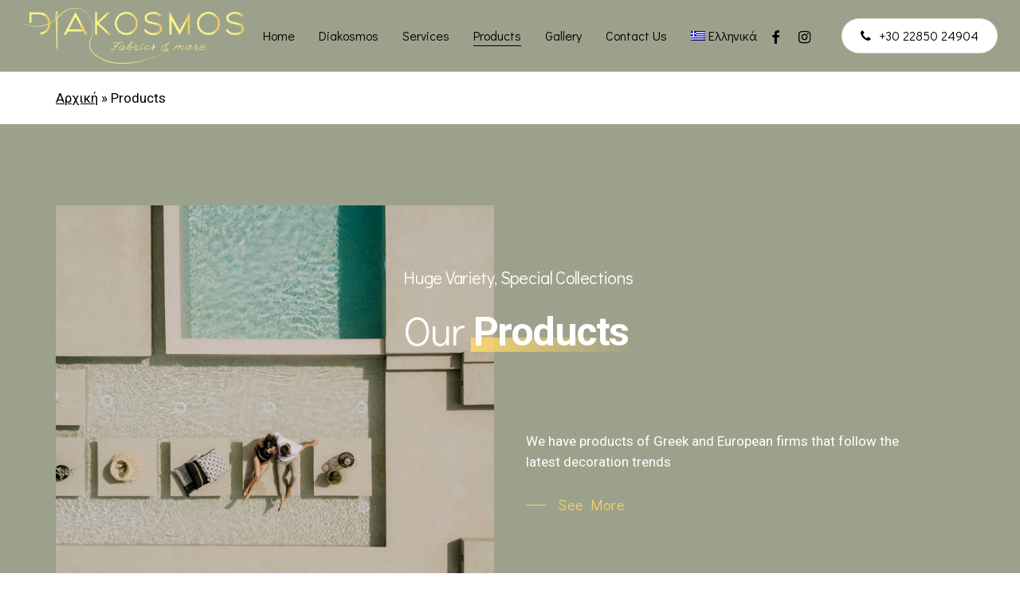

--- FILE ---
content_type: text/html; charset=UTF-8
request_url: https://diakosmosnaxos.com/en/products/
body_size: 18773
content:
<!doctype html>
<html lang="en-US" class="no-js">
<head>
	<meta charset="UTF-8">
	<meta name="viewport" content="width=device-width, initial-scale=1, maximum-scale=1, user-scalable=0" /><meta name='robots' content='index, follow, max-image-preview:large, max-snippet:-1, max-video-preview:-1' />
<link rel="alternate" hreflang="en" href="https://diakosmosnaxos.com/en/products/" />
<link rel="alternate" hreflang="el" href="https://diakosmosnaxos.com/proionta/" />
<link rel="alternate" hreflang="x-default" href="https://diakosmosnaxos.com/proionta/" />

	<!-- This site is optimized with the Yoast SEO plugin v26.5 - https://yoast.com/wordpress/plugins/seo/ -->
	<title>Products - Diakosmos Fabrics and More στη Νάξο</title>
	<link rel="canonical" href="https://diakosmosnaxos.com/en/products/" />
	<meta property="og:locale" content="en_US" />
	<meta property="og:type" content="article" />
	<meta property="og:title" content="Products - Diakosmos Fabrics and More στη Νάξο" />
	<meta property="og:url" content="https://diakosmosnaxos.com/en/products/" />
	<meta property="og:site_name" content="Diakosmos Fabrics and More στη Νάξο" />
	<meta property="article:publisher" content="https://www.facebook.com/Diakosmos.naxos" />
	<meta property="article:modified_time" content="2022-03-28T14:49:51+00:00" />
	<meta name="twitter:card" content="summary_large_image" />
	<meta name="twitter:label1" content="Est. reading time" />
	<meta name="twitter:data1" content="8 minutes" />
	<script type="application/ld+json" class="yoast-schema-graph">{"@context":"https://schema.org","@graph":[{"@type":"WebPage","@id":"https://diakosmosnaxos.com/en/products/","url":"https://diakosmosnaxos.com/en/products/","name":"Products - Diakosmos Fabrics and More στη Νάξο","isPartOf":{"@id":"https://diakosmosnaxos.com/#website"},"datePublished":"2022-01-21T02:52:44+00:00","dateModified":"2022-03-28T14:49:51+00:00","breadcrumb":{"@id":"https://diakosmosnaxos.com/en/products/#breadcrumb"},"inLanguage":"en-US","potentialAction":[{"@type":"ReadAction","target":["https://diakosmosnaxos.com/en/products/"]}]},{"@type":"BreadcrumbList","@id":"https://diakosmosnaxos.com/en/products/#breadcrumb","itemListElement":[{"@type":"ListItem","position":1,"name":"Αρχική","item":"https://diakosmosnaxos.com/en/home/"},{"@type":"ListItem","position":2,"name":"Products"}]},{"@type":"WebSite","@id":"https://diakosmosnaxos.com/#website","url":"https://diakosmosnaxos.com/","name":"Diakosmos Fabrics and More στη Νάξο","description":"diakosmos naxos","publisher":{"@id":"https://diakosmosnaxos.com/#organization"},"potentialAction":[{"@type":"SearchAction","target":{"@type":"EntryPoint","urlTemplate":"https://diakosmosnaxos.com/?s={search_term_string}"},"query-input":{"@type":"PropertyValueSpecification","valueRequired":true,"valueName":"search_term_string"}}],"inLanguage":"en-US"},{"@type":"Organization","@id":"https://diakosmosnaxos.com/#organization","name":"diakosmos naxos","url":"https://diakosmosnaxos.com/","logo":{"@type":"ImageObject","inLanguage":"en-US","@id":"https://diakosmosnaxos.com/#/schema/logo/image/","url":"https://diakosmosnaxos.com/wp-content/uploads/2022/01/diakosmos_logo_gold_.png","contentUrl":"https://diakosmosnaxos.com/wp-content/uploads/2022/01/diakosmos_logo_gold_.png","width":2964,"height":747,"caption":"diakosmos naxos"},"image":{"@id":"https://diakosmosnaxos.com/#/schema/logo/image/"},"sameAs":["https://www.facebook.com/Diakosmos.naxos","https://www.instagram.com/diakosmos_fabrics/"]}]}</script>
	<!-- / Yoast SEO plugin. -->


<link rel='dns-prefetch' href='//www.googletagmanager.com' />
<link rel='dns-prefetch' href='//fonts.googleapis.com' />
<link rel="alternate" type="application/rss+xml" title="Diakosmos Fabrics and More στη Νάξο &raquo; Feed" href="https://diakosmosnaxos.com/en/feed/" />
<link rel="alternate" type="application/rss+xml" title="Diakosmos Fabrics and More στη Νάξο &raquo; Comments Feed" href="https://diakosmosnaxos.com/en/comments/feed/" />
<link rel="alternate" title="oEmbed (JSON)" type="application/json+oembed" href="https://diakosmosnaxos.com/en/wp-json/oembed/1.0/embed?url=https%3A%2F%2Fdiakosmosnaxos.com%2Fen%2Fproducts%2F" />
<link rel="alternate" title="oEmbed (XML)" type="text/xml+oembed" href="https://diakosmosnaxos.com/en/wp-json/oembed/1.0/embed?url=https%3A%2F%2Fdiakosmosnaxos.com%2Fen%2Fproducts%2F&#038;format=xml" />
<link rel="preload" href="https://diakosmosnaxos.com/wp-content/themes/salient/css/fonts/icomoon.woff?v=1.2" as="font" type="font/woff" crossorigin="anonymous"><style id='wp-img-auto-sizes-contain-inline-css' type='text/css'>
img:is([sizes=auto i],[sizes^="auto," i]){contain-intrinsic-size:3000px 1500px}
/*# sourceURL=wp-img-auto-sizes-contain-inline-css */
</style>
<style id='classic-theme-styles-inline-css' type='text/css'>
/*! This file is auto-generated */
.wp-block-button__link{color:#fff;background-color:#32373c;border-radius:9999px;box-shadow:none;text-decoration:none;padding:calc(.667em + 2px) calc(1.333em + 2px);font-size:1.125em}.wp-block-file__button{background:#32373c;color:#fff;text-decoration:none}
/*# sourceURL=/wp-includes/css/classic-themes.min.css */
</style>
<link rel='stylesheet' id='contact-form-7-css' href='https://diakosmosnaxos.com/wp-content/plugins/contact-form-7/includes/css/styles.css?ver=6.1.4' type='text/css' media='all' />
<link rel='stylesheet' id='nectar-portfolio-css' href='https://diakosmosnaxos.com/wp-content/plugins/salient-portfolio/css/portfolio.css?ver=1.7.1' type='text/css' media='all' />
<link rel='stylesheet' id='wpml-menu-item-0-css' href='https://diakosmosnaxos.com/wp-content/plugins/sitepress-multilingual-cms/templates/language-switchers/menu-item/style.min.css?ver=1' type='text/css' media='all' />
<link rel='stylesheet' id='salient-grid-system-css' href='https://diakosmosnaxos.com/wp-content/themes/salient/css/build/grid-system.css?ver=14.0.3' type='text/css' media='all' />
<link rel='stylesheet' id='main-styles-css' href='https://diakosmosnaxos.com/wp-content/themes/salient/css/build/style.css?ver=14.0.3' type='text/css' media='all' />
<style id='main-styles-inline-css' type='text/css'>
html body[data-header-resize="1"] .container-wrap, html body[data-header-format="left-header"][data-header-resize="0"] .container-wrap, html body[data-header-resize="0"] .container-wrap, body[data-header-format="left-header"][data-header-resize="0"] .container-wrap { padding-top: 0; } .main-content > .row > #breadcrumbs.yoast { padding: 20px 0; }
/*# sourceURL=main-styles-inline-css */
</style>
<link rel='stylesheet' id='nectar-header-layout-centered-menu-css' href='https://diakosmosnaxos.com/wp-content/themes/salient/css/build/header/header-layout-centered-menu.css?ver=14.0.3' type='text/css' media='all' />
<link rel='stylesheet' id='nectar-element-highlighted-text-css' href='https://diakosmosnaxos.com/wp-content/themes/salient/css/build/elements/element-highlighted-text.css?ver=14.0.3' type='text/css' media='all' />
<link rel='stylesheet' id='nectar-element-fancy-unordered-list-css' href='https://diakosmosnaxos.com/wp-content/themes/salient/css/build/elements/element-fancy-unordered-list.css?ver=14.0.3' type='text/css' media='all' />
<link rel='stylesheet' id='nectar_default_font_open_sans-css' href='https://fonts.googleapis.com/css?family=Open+Sans%3A300%2C400%2C600%2C700&#038;subset=latin%2Clatin-ext&#038;display=swap' type='text/css' media='all' />
<link rel='stylesheet' id='responsive-css' href='https://diakosmosnaxos.com/wp-content/themes/salient/css/build/responsive.css?ver=14.0.3' type='text/css' media='all' />
<link rel='stylesheet' id='select2-css' href='https://diakosmosnaxos.com/wp-content/themes/salient/css/build/plugins/select2.css?ver=4.0.1' type='text/css' media='all' />
<link rel='stylesheet' id='skin-material-css' href='https://diakosmosnaxos.com/wp-content/themes/salient/css/build/skin-material.css?ver=14.0.3' type='text/css' media='all' />
<style id='salient-wp-menu-dynamic-fallback-inline-css' type='text/css'>
#header-outer .nectar-ext-menu-item .image-layer-outer,#header-outer .nectar-ext-menu-item .image-layer,#header-outer .nectar-ext-menu-item .color-overlay,#slide-out-widget-area .nectar-ext-menu-item .image-layer-outer,#slide-out-widget-area .nectar-ext-menu-item .color-overlay,#slide-out-widget-area .nectar-ext-menu-item .image-layer{position:absolute;top:0;left:0;width:100%;height:100%;overflow:hidden;}.nectar-ext-menu-item .inner-content{position:relative;z-index:10;width:100%;}.nectar-ext-menu-item .image-layer{background-size:cover;background-position:center;transition:opacity 0.25s ease 0.1s;}#header-outer nav .nectar-ext-menu-item .image-layer:not(.loaded){background-image:none!important;}#header-outer nav .nectar-ext-menu-item .image-layer{opacity:0;}#header-outer nav .nectar-ext-menu-item .image-layer.loaded{opacity:1;}.nectar-ext-menu-item span[class*="inherit-h"] + .menu-item-desc{margin-top:0.4rem;}#mobile-menu .nectar-ext-menu-item .title,#slide-out-widget-area .nectar-ext-menu-item .title,.nectar-ext-menu-item .menu-title-text,.nectar-ext-menu-item .menu-item-desc{position:relative;}.nectar-ext-menu-item .menu-item-desc{display:block;line-height:1.4em;}body #slide-out-widget-area .nectar-ext-menu-item .menu-item-desc{line-height:1.4em;}#mobile-menu .nectar-ext-menu-item .title,#slide-out-widget-area .nectar-ext-menu-item:not(.style-img-above-text) .title,.nectar-ext-menu-item:not(.style-img-above-text) .menu-title-text,.nectar-ext-menu-item:not(.style-img-above-text) .menu-item-desc,.nectar-ext-menu-item:not(.style-img-above-text) i:before,.nectar-ext-menu-item:not(.style-img-above-text) .svg-icon{color:#fff;}#mobile-menu .nectar-ext-menu-item.style-img-above-text .title{color:inherit;}.sf-menu li ul li a .nectar-ext-menu-item .menu-title-text:after{display:none;}.menu-item .widget-area-active[data-margin="default"] > div:not(:last-child){margin-bottom:20px;}.nectar-ext-menu-item .color-overlay{transition:opacity 0.5s cubic-bezier(.15,.75,.5,1);}.nectar-ext-menu-item:hover .hover-zoom-in-slow .image-layer{transform:scale(1.15);transition:transform 4s cubic-bezier(0.1,0.2,.7,1);}.nectar-ext-menu-item:hover .hover-zoom-in-slow .color-overlay{transition:opacity 1.5s cubic-bezier(.15,.75,.5,1);}.nectar-ext-menu-item .hover-zoom-in-slow .image-layer{transition:transform 0.5s cubic-bezier(.15,.75,.5,1);}.nectar-ext-menu-item .hover-zoom-in-slow .color-overlay{transition:opacity 0.5s cubic-bezier(.15,.75,.5,1);}.nectar-ext-menu-item:hover .hover-zoom-in .image-layer{transform:scale(1.12);}.nectar-ext-menu-item .hover-zoom-in .image-layer{transition:transform 0.5s cubic-bezier(.15,.75,.5,1);}.nectar-ext-menu-item{display:flex;text-align:left;}#slide-out-widget-area .nectar-ext-menu-item .title,#slide-out-widget-area .nectar-ext-menu-item .menu-item-desc,#slide-out-widget-area .nectar-ext-menu-item .menu-title-text,#mobile-menu .nectar-ext-menu-item .title,#mobile-menu .nectar-ext-menu-item .menu-item-desc,#mobile-menu .nectar-ext-menu-item .menu-title-text{color:inherit!important;}#slide-out-widget-area .nectar-ext-menu-item,#mobile-menu .nectar-ext-menu-item{display:block;}#slide-out-widget-area.fullscreen-alt .nectar-ext-menu-item,#slide-out-widget-area.fullscreen .nectar-ext-menu-item{text-align:center;}#header-outer .nectar-ext-menu-item.style-img-above-text .image-layer-outer,#slide-out-widget-area .nectar-ext-menu-item.style-img-above-text .image-layer-outer{position:relative;}#header-outer .nectar-ext-menu-item.style-img-above-text,#slide-out-widget-area .nectar-ext-menu-item.style-img-above-text{flex-direction:column;}#header-outer li.menu-item-1024 > a .nectar-menu-label{color:#999999;}#header-outer li.menu-item-1024 > a .nectar-menu-label:before{background-color:#999999;}#header-outer:not(.transparent) li.menu-item-1024 > a > .menu-title-text{color:#000000;transition:color 0.25s ease;}#header-outer:not(.transparent) .menu-item-1024[class*="menu-item-btn-style-button-border"] > a,#header-outer .menu-item-1024[class*="menu-item-btn-style"]:not([class*="menu-item-btn-style-button-border"]) > a,#header-outer #top .sf-menu .menu-item-1024[class*="menu-item-btn-style"]:not([class*="menu-item-btn-style-button-border"]) > a,#header-outer.transparent nav > ul.sf-menu .menu-item.menu-item-1024[class*="menu-item-btn-style"]:not([class*="menu-item-btn-style-button-border"]) > a,#header-outer.transparent #top nav > ul.sf-menu .menu-item.menu-item-1024[class*="menu-item-btn-style"]:not([class*="menu-item-btn-style-button-border"]) > a{color:#000000!important;}#header-outer[data-lhe="animated_underline"]:not(.transparent) #top nav > ul > li.menu-item-1024 > a > .menu-title-text:after{border-color:#ffffff;}#header-outer:not(.transparent) li.menu-item-1024 > a:hover > .menu-title-text,body #header-outer[data-has-menu="true"]:not(.transparent) #top li.menu-item-1024[class*="current"] > a > i.nectar-menu-icon,#header-outer:not(.transparent) li.menu-item-1024[class*="current"] > a > .menu-title-text{color:#ffffff!important;}#header-outer .menu-item-1024[class*="menu-item-btn-style-button"] > a:hover,#header-outer #top nav .sf-menu li.menu-item.menu-item-1024[class*="menu-item-btn-style-button"] > a:hover,#header-outer .menu-item-1024[class*="current"][class*="menu-item-btn-style-button"] > a,#header-outer #top nav .sf-menu li.menu-item.menu-item-1024[class*="current"][class*="menu-item-btn-style-button"] > a{color:#ffffff!important;}@media only screen and (max-width:999px){body #header-outer #logo{position:relative;margin:10px 0;}body #header-space{height:68px;}body[data-button-style^="rounded"] #header-outer .menu-item-1024 > a{border-left-width:15px;border-right-width:15px;}body[data-button-style^="rounded"] #header-outer .menu-item-1024 > a:before,body[data-button-style^="rounded"] #header-outer .menu-item-1024 > a:after{left:-15px;width:calc(100% + 30px);}}@media only screen and (min-width:1000px){body #header-outer .menu-item-1024 > a{border-left-width:24px;border-right-width:24px;}body #header-outer #header-secondary-outer .menu-item-1024 > a{border-left:12px solid transparent;border-right:12px solid transparent;}body #header-outer .menu-item-1024 > a:before,body #header-outer .menu-item-1024 > a:after{left:-24px;width:calc(100% + 48px);}#header-outer #header-secondary-outer .menu-item-1024 > a:before,#header-outer #header-secondary-outer .menu-item-1024 > a:after{left:-12px;width:calc(100% + 24px);}}#header-outer .menu-item-1024 > a{border:12px solid transparent;opacity:1!important;}#header-outer #header-secondary-outer .menu-item-1024 > a{border-top:0;border-bottom:0;}#header-outer #top li.menu-item-1024 > a .nectar-menu-icon{transition:none;}body #header-outer[data-has-menu][data-format] header#top nav ul.sf-menu li.menu-item.menu-item-1024[class*="menu-item-btn-style"] > a *:not(.char),body #header-outer[data-has-menu][data-format] header#top nav ul.sf-menu li.menu-item.menu-item-1024[class*="menu-item-btn-style"] > a:hover *:not(.char){color:inherit!important;transition:none;opacity:1;}#header-outer .menu-item-1024 > a:before,#header-outer .menu-item-1024 > a:after{position:absolute;top:50%!important;left:-12px;width:calc(100% + 24px);height:calc(100% + 24px);content:"";display:block;transform-origin:top;transform:translateY(-50%)!important;transition:opacity .45s cubic-bezier(0.25,1,0.33,1),transform .45s cubic-bezier(0.25,1,0.33,1),border-color .45s cubic-bezier(0.25,1,0.33,1),color .45s cubic-bezier(0.25,1,0.33,1),background-color .45s cubic-bezier(0.25,1,0.33,1),box-shadow .45s cubic-bezier(0.25,1,0.33,1);}#header-outer #header-secondary-outer .menu-item-1024 > a:after,#header-outer #header-secondary-outer .menu-item-1024 > a:before{height:calc(100% + 12px);}#header-outer .menu-item-1024 > a:after{opacity:0;transition:opacity 0.3s ease,transform 0.3s ease;}#header-outer .menu-item-1024 > a .menu-title-text:after{display:none!important;}#header-outer .menu-item-1024 > a:before{border:1px solid;opacity:0.25;box-sizing:border-box;}#header-outer .menu-item-1024 > a:after{background:linear-gradient(90deg,#f5d36c,#9ca18b,#f5d36c);}#header-outer .menu-item-1024 > a:hover,#header-outer .menu-item-1024[class*="current"] > a{color:#fff;}#header-outer .menu-item-1024 > a:hover:after,#header-outer .menu-item-1024[class*="current"] > a:after{opacity:1;}#header-outer #top nav .sf-menu .menu-item.menu-item-1024:not([class*="current"]) > a:not(:hover),#header-outer .sf-menu .menu-item.menu-item-1024:not([class*="current"]) > a:not(:hover){color:#000!important;}#header-outer .sf-menu .menu-item-1024:not([class*="current"]) > a:before{background-color:#fff;opacity:1;border-color:rgba(0,0,0,0.1);}@keyframes nectarBtnGradientScroll{0%{background-position:0 50%;}100%{background-position:1300% 50%;}}#header-outer .menu-item-1024 > a:after{background-size:1300%;animation:nectarBtnGradientScroll 30s linear infinite;}
/*# sourceURL=salient-wp-menu-dynamic-fallback-inline-css */
</style>
<link rel='stylesheet' id='js_composer_front-css' href='https://diakosmosnaxos.com/wp-content/plugins/js_composer_salient/assets/css/js_composer.min.css?ver=6.7' type='text/css' media='all' />
<link rel='stylesheet' id='dynamic-css-css' href='https://diakosmosnaxos.com/wp-content/themes/salient/css/salient-dynamic-styles.css?ver=60156' type='text/css' media='all' />
<style id='dynamic-css-inline-css' type='text/css'>
#header-space{background-color:#ffffff}@media only screen and (min-width:1000px){body #ajax-content-wrap.no-scroll{min-height:calc(100vh - 90px);height:calc(100vh - 90px)!important;}}@media only screen and (min-width:1000px){#page-header-wrap.fullscreen-header,#page-header-wrap.fullscreen-header #page-header-bg,html:not(.nectar-box-roll-loaded) .nectar-box-roll > #page-header-bg.fullscreen-header,.nectar_fullscreen_zoom_recent_projects,#nectar_fullscreen_rows:not(.afterLoaded) > div{height:calc(100vh - 89px);}.wpb_row.vc_row-o-full-height.top-level,.wpb_row.vc_row-o-full-height.top-level > .col.span_12{min-height:calc(100vh - 89px);}html:not(.nectar-box-roll-loaded) .nectar-box-roll > #page-header-bg.fullscreen-header{top:90px;}.nectar-slider-wrap[data-fullscreen="true"]:not(.loaded),.nectar-slider-wrap[data-fullscreen="true"]:not(.loaded) .swiper-container{height:calc(100vh - 88px)!important;}.admin-bar .nectar-slider-wrap[data-fullscreen="true"]:not(.loaded),.admin-bar .nectar-slider-wrap[data-fullscreen="true"]:not(.loaded) .swiper-container{height:calc(100vh - 88px - 32px)!important;}}@media only screen and (max-width:999px){.using-mobile-browser #nectar_fullscreen_rows:not(.afterLoaded):not([data-mobile-disable="on"]) > div{height:calc(100vh - 100px);}.using-mobile-browser .wpb_row.vc_row-o-full-height.top-level,.using-mobile-browser .wpb_row.vc_row-o-full-height.top-level > .col.span_12,[data-permanent-transparent="1"].using-mobile-browser .wpb_row.vc_row-o-full-height.top-level,[data-permanent-transparent="1"].using-mobile-browser .wpb_row.vc_row-o-full-height.top-level > .col.span_12{min-height:calc(100vh - 100px);}html:not(.nectar-box-roll-loaded) .nectar-box-roll > #page-header-bg.fullscreen-header,.nectar_fullscreen_zoom_recent_projects,.nectar-slider-wrap[data-fullscreen="true"]:not(.loaded),.nectar-slider-wrap[data-fullscreen="true"]:not(.loaded) .swiper-container,#nectar_fullscreen_rows:not(.afterLoaded):not([data-mobile-disable="on"]) > div{height:calc(100vh - 47px);}.wpb_row.vc_row-o-full-height.top-level,.wpb_row.vc_row-o-full-height.top-level > .col.span_12{min-height:calc(100vh - 47px);}body[data-transparent-header="false"] #ajax-content-wrap.no-scroll{min-height:calc(100vh - 47px);height:calc(100vh - 47px);}}body .container-wrap .wpb_row[data-column-margin="40px"]:not(.full-width-section):not(.full-width-content){margin-bottom:40px;}body .container-wrap .vc_row-fluid[data-column-margin="40px"] > .span_12,body .container-wrap .vc_row-fluid[data-column-margin="40px"] .full-page-inner > .container > .span_12,body .container-wrap .vc_row-fluid[data-column-margin="40px"] .full-page-inner > .span_12{margin-left:-20px;margin-right:-20px;}body .container-wrap .vc_row-fluid[data-column-margin="40px"] .wpb_column:not(.child_column),body .container-wrap .inner_row[data-column-margin="40px"] .child_column{padding-left:20px;padding-right:20px;}.container-wrap .vc_row-fluid[data-column-margin="40px"].full-width-content > .span_12,.container-wrap .vc_row-fluid[data-column-margin="40px"].full-width-content .full-page-inner > .span_12{margin-left:0;margin-right:0;padding-left:20px;padding-right:20px;}.single-portfolio #full_width_portfolio .vc_row-fluid[data-column-margin="40px"].full-width-content > .span_12{padding-right:20px;}@media only screen and (max-width:999px) and (min-width:690px){.vc_row-fluid[data-column-margin="40px"] > .span_12 > .one-fourths:not([class*="vc_col-xs-"]),.vc_row-fluid .vc_row-fluid.inner_row[data-column-margin="40px"] > .span_12 > .one-fourths:not([class*="vc_col-xs-"]){margin-bottom:40px;}}@media only screen and (max-width:999px){.vc_row.top_padding_tablet_15pct{padding-top:15%!important;}}@media only screen and (max-width:999px){.vc_row.bottom_padding_tablet_15pct{padding-bottom:15%!important;}}body .container-wrap .vc_row-fluid[data-column-margin="90px"] > .span_12,body .container-wrap .vc_row-fluid[data-column-margin="90px"] .full-page-inner > .container > .span_12,body .container-wrap .vc_row-fluid[data-column-margin="90px"] .full-page-inner > .span_12{margin-left:-45px;margin-right:-45px;}body .container-wrap .vc_row-fluid[data-column-margin="90px"] .wpb_column:not(.child_column),body .container-wrap .inner_row[data-column-margin="90px"] .child_column{padding-left:45px;padding-right:45px;}.container-wrap .vc_row-fluid[data-column-margin="90px"].full-width-content > .span_12,.container-wrap .vc_row-fluid[data-column-margin="90px"].full-width-content .full-page-inner > .span_12{margin-left:0;margin-right:0;padding-left:45px;padding-right:45px;}.single-portfolio #full_width_portfolio .vc_row-fluid[data-column-margin="90px"].full-width-content > .span_12{padding-right:45px;}@media only screen and (max-width:999px) and (min-width:690px){.vc_row-fluid[data-column-margin="90px"] > .span_12 > .one-fourths:not([class*="vc_col-xs-"]),.vc_row-fluid .vc_row-fluid.inner_row[data-column-margin="90px"] > .span_12 > .one-fourths:not([class*="vc_col-xs-"]){margin-bottom:90px;}}#ajax-content-wrap .vc_row.left_padding_2pct .row_col_wrap_12{padding-left:2%;}#ajax-content-wrap .vc_row.right_padding_2pct .row_col_wrap_12{padding-right:2%;}@media only screen and (max-width:999px){.vc_row.inner_row.translate_x_tablet_0pct{-webkit-transform:translateX(0%) !important;transform:translateX(0%) !important;}}.container-wrap .main-content .column-image-bg-wrap[data-bg-pos="center bottom"] .column-image-bg{background-position:center bottom;}.col.padding-7-percent > .vc_column-inner,.col.padding-7-percent > .n-sticky > .vc_column-inner{padding:calc(600px * 0.07);}@media only screen and (max-width:690px){.col.padding-7-percent > .vc_column-inner,.col.padding-7-percent > .n-sticky > .vc_column-inner{padding:calc(100vw * 0.07);}}@media only screen and (min-width:1000px){.col.padding-7-percent > .vc_column-inner,.col.padding-7-percent > .n-sticky > .vc_column-inner{padding:calc((100vw - 180px) * 0.07);}.column_container:not(.vc_col-sm-12) .col.padding-7-percent > .vc_column-inner{padding:calc((100vw - 180px) * 0.035);}}@media only screen and (min-width:1425px){.col.padding-7-percent > .vc_column-inner{padding:calc(1245px * 0.07);}.column_container:not(.vc_col-sm-12) .col.padding-7-percent > .vc_column-inner{padding:calc(1245px * 0.035);}}.full-width-content .col.padding-7-percent > .vc_column-inner{padding:calc(100vw * 0.07);}@media only screen and (max-width:999px){.full-width-content .col.padding-7-percent > .vc_column-inner{padding:calc(100vw * 0.07);}}@media only screen and (min-width:1000px){.full-width-content .column_container:not(.vc_col-sm-12) .col.padding-7-percent > .vc_column-inner{padding:calc(100vw * 0.035);}}#ajax-content-wrap .col[data-padding-pos="top-bottom"]> .vc_column-inner,#ajax-content-wrap .col[data-padding-pos="top-bottom"] > .n-sticky > .vc_column-inner{padding-left:0;padding-right:0}.col.padding-2-percent > .vc_column-inner,.col.padding-2-percent > .n-sticky > .vc_column-inner{padding:calc(600px * 0.03);}@media only screen and (max-width:690px){.col.padding-2-percent > .vc_column-inner,.col.padding-2-percent > .n-sticky > .vc_column-inner{padding:calc(100vw * 0.03);}}@media only screen and (min-width:1000px){.col.padding-2-percent > .vc_column-inner,.col.padding-2-percent > .n-sticky > .vc_column-inner{padding:calc((100vw - 180px) * 0.02);}.column_container:not(.vc_col-sm-12) .col.padding-2-percent > .vc_column-inner{padding:calc((100vw - 180px) * 0.01);}}@media only screen and (min-width:1425px){.col.padding-2-percent > .vc_column-inner{padding:calc(1245px * 0.02);}.column_container:not(.vc_col-sm-12) .col.padding-2-percent > .vc_column-inner{padding:calc(1245px * 0.01);}}.full-width-content .col.padding-2-percent > .vc_column-inner{padding:calc(100vw * 0.02);}@media only screen and (max-width:999px){.full-width-content .col.padding-2-percent > .vc_column-inner{padding:calc(100vw * 0.03);}}@media only screen and (min-width:1000px){.full-width-content .column_container:not(.vc_col-sm-12) .col.padding-2-percent > .vc_column-inner{padding:calc(100vw * 0.01);}}.col.padding-5-percent > .vc_column-inner,.col.padding-5-percent > .n-sticky > .vc_column-inner{padding:calc(600px * 0.06);}@media only screen and (max-width:690px){.col.padding-5-percent > .vc_column-inner,.col.padding-5-percent > .n-sticky > .vc_column-inner{padding:calc(100vw * 0.06);}}@media only screen and (min-width:1000px){.col.padding-5-percent > .vc_column-inner,.col.padding-5-percent > .n-sticky > .vc_column-inner{padding:calc((100vw - 180px) * 0.05);}.column_container:not(.vc_col-sm-12) .col.padding-5-percent > .vc_column-inner{padding:calc((100vw - 180px) * 0.025);}}@media only screen and (min-width:1425px){.col.padding-5-percent > .vc_column-inner{padding:calc(1245px * 0.05);}.column_container:not(.vc_col-sm-12) .col.padding-5-percent > .vc_column-inner{padding:calc(1245px * 0.025);}}.full-width-content .col.padding-5-percent > .vc_column-inner{padding:calc(100vw * 0.05);}@media only screen and (max-width:999px){.full-width-content .col.padding-5-percent > .vc_column-inner{padding:calc(100vw * 0.06);}}@media only screen and (min-width:1000px){.full-width-content .column_container:not(.vc_col-sm-12) .col.padding-5-percent > .vc_column-inner{padding:calc(100vw * 0.025);}}.container-wrap .main-content .column-image-bg-wrap[data-bg-pos="center center"] .column-image-bg{background-position:center center;}.col.padding-10-percent > .vc_column-inner,.col.padding-10-percent > .n-sticky > .vc_column-inner{padding:calc(600px * 0.10);}@media only screen and (max-width:690px){.col.padding-10-percent > .vc_column-inner,.col.padding-10-percent > .n-sticky > .vc_column-inner{padding:calc(100vw * 0.10);}}@media only screen and (min-width:1000px){.col.padding-10-percent > .vc_column-inner,.col.padding-10-percent > .n-sticky > .vc_column-inner{padding:calc((100vw - 180px) * 0.10);}.column_container:not(.vc_col-sm-12) .col.padding-10-percent > .vc_column-inner{padding:calc((100vw - 180px) * 0.05);}}@media only screen and (min-width:1425px){.col.padding-10-percent > .vc_column-inner{padding:calc(1245px * 0.10);}.column_container:not(.vc_col-sm-12) .col.padding-10-percent > .vc_column-inner{padding:calc(1245px * 0.05);}}.full-width-content .col.padding-10-percent > .vc_column-inner{padding:calc(100vw * 0.10);}@media only screen and (max-width:999px){.full-width-content .col.padding-10-percent > .vc_column-inner{padding:calc(100vw * 0.10);}}@media only screen and (min-width:1000px){.full-width-content .column_container:not(.vc_col-sm-12) .col.padding-10-percent > .vc_column-inner{padding:calc(100vw * 0.05);}}body #ajax-content-wrap .col[data-padding-pos="right"] > .vc_column-inner,#ajax-content-wrap .col[data-padding-pos="right"] > .n-sticky > .vc_column-inner{padding-left:0;padding-top:0;padding-bottom:0}@media only screen and (max-width:999px){.wpb_column.child_column.top_margin_tablet_0px{margin-top:0!important;}}.nectar-highlighted-text[data-color="#f5d36c"][data-color-gradient="rgba(255,107,48,0.01)"]:not([data-style="text_outline"]) em{background-image:linear-gradient(to right,#f5d36c 0,rgba(255,107,48,0.01) 100%);}.nectar-highlighted-text[data-color="#f5d36c"][data-color-gradient="rgba(255,107,48,0.01)"]:not([data-style="text_outline"]) em.has-link,.nectar-highlighted-text[data-color="#f5d36c"][data-color-gradient="rgba(255,107,48,0.01)"]:not([data-style="text_outline"]) a em{background-image:linear-gradient(to right,#f5d36c 0,rgba(255,107,48,0.01) 100%),linear-gradient(to right,#f5d36c 0,rgba(255,107,48,0.01) 100%);}@media only screen and (min-width:1000px){.nectar-highlighted-text.font_size_7vh h1,.nectar-highlighted-text.font_size_7vh h2,.nectar-highlighted-text.font_size_7vh h3,.nectar-highlighted-text.font_size_7vh h4,.nectar-highlighted-text.font_size_7vh h5,.nectar-highlighted-text.font_size_7vh h6{font-size:7vh;line-height:1.1em;}}.nectar-highlighted-text[data-style="regular_underline"].font_size_7vh em:before,.nectar-highlighted-text[data-style="half_text"].font_size_7vh em:before{bottom:.07em;}.nectar-split-heading .heading-line{display:block;overflow:hidden;position:relative}.nectar-split-heading .heading-line >div{display:block;transform:translateY(200%);-webkit-transform:translateY(200%)}.nectar-split-heading h1{margin-bottom:0}.centered-text .nectar-split-heading[data-animation-type="line-reveal-by-space"] h1,.centered-text .nectar-split-heading[data-animation-type="line-reveal-by-space"] h2,.centered-text .nectar-split-heading[data-animation-type="line-reveal-by-space"] h3,.centered-text .nectar-split-heading[data-animation-type="line-reveal-by-space"] h4{margin:0 auto;}.nectar-split-heading[data-animation-type="line-reveal-by-space"]:not(.markup-generated){opacity:0;}@media only screen and (max-width:999px){.nectar-split-heading[data-m-rm-animation="true"]{opacity:1!important;}}.nectar-split-heading[data-animation-type="line-reveal-by-space"] > * > span{position:relative;display:inline-block;overflow:hidden;}.nectar-split-heading[data-animation-type="line-reveal-by-space"] span{vertical-align:bottom;}.nectar-split-heading[data-animation-type="line-reveal-by-space"] span,.nectar-split-heading[data-animation-type="line-reveal-by-space"]:not(.markup-generated) > *{line-height:1.2;}.nectar-split-heading[data-animation-type="line-reveal-by-space"][data-stagger="true"]:not([data-text-effect*="letter-reveal"]) span .inner{transition:transform 1.2s cubic-bezier(0.25,1,0.5,1),opacity 1.2s cubic-bezier(0.25,1,0.5,1);}.nectar-split-heading[data-animation-type="line-reveal-by-space"] span .inner{position:relative;display:inline-block;-webkit-transform:translateY(1.3em);transform:translateY(1.3em);}.nectar-split-heading[data-animation-type="line-reveal-by-space"] span .inner.animated{-webkit-transform:none;transform:none;opacity:1;}.nectar-split-heading[data-animation-type="line-reveal-by-space"][data-align="left"]{display:flex;justify-content:flex-start;}.nectar-split-heading[data-animation-type="line-reveal-by-space"][data-align="center"]{display:flex;justify-content:center;}.nectar-split-heading[data-animation-type="line-reveal-by-space"][data-align="right"]{display:flex;justify-content:flex-end;}@media only screen and (max-width:1000px){.nectar-split-heading[data-animation-type="line-reveal-by-space"][data-m-align="left"]{display:flex;justify-content:flex-start;}.nectar-split-heading[data-animation-type="line-reveal-by-space"][data-m-align="center"]{display:flex;justify-content:center;}.nectar-split-heading[data-animation-type="line-reveal-by-space"][data-m-align="right"]{display:flex;justify-content:flex-end;}}@media only screen and (max-width:999px){.divider-wrap.height_tablet_600px > .divider{height:600px!important;}}@media only screen and (max-width:999px){.nectar-cta.display_tablet_inherit{display:inherit;}}@media only screen and (max-width:690px){.nectar-cta.display_phone_inherit{display:inherit;}}@media only screen and (max-width:690px){.divider-wrap.height_phone_500px > .divider{height:500px!important;}}@media only screen and (max-width:690px){.wpb_column.child_column.top_margin_phone_0px{margin-top:0!important;}}@media only screen and (max-width:690px){.vc_row.inner_row.translate_x_phone_0pct{-webkit-transform:translateX(0%) !important;transform:translateX(0%) !important;}}body .container-wrap .wpb_row[data-column-margin="20px"]:not(.full-width-section):not(.full-width-content){margin-bottom:20px;}body .container-wrap .vc_row-fluid[data-column-margin="20px"] > .span_12,body .container-wrap .vc_row-fluid[data-column-margin="20px"] .full-page-inner > .container > .span_12,body .container-wrap .vc_row-fluid[data-column-margin="20px"] .full-page-inner > .span_12{margin-left:-10px;margin-right:-10px;}body .container-wrap .vc_row-fluid[data-column-margin="20px"] .wpb_column:not(.child_column),body .container-wrap .inner_row[data-column-margin="20px"] .child_column{padding-left:10px;padding-right:10px;}.container-wrap .vc_row-fluid[data-column-margin="20px"].full-width-content > .span_12,.container-wrap .vc_row-fluid[data-column-margin="20px"].full-width-content .full-page-inner > .span_12{margin-left:0;margin-right:0;padding-left:10px;padding-right:10px;}.single-portfolio #full_width_portfolio .vc_row-fluid[data-column-margin="20px"].full-width-content > .span_12{padding-right:10px;}@media only screen and (max-width:999px) and (min-width:690px){.vc_row-fluid[data-column-margin="20px"] > .span_12 > .one-fourths:not([class*="vc_col-xs-"]),.vc_row-fluid .vc_row-fluid.inner_row[data-column-margin="20px"] > .span_12 > .one-fourths:not([class*="vc_col-xs-"]){margin-bottom:20px;}}#ajax-content-wrap .vc_row.left_padding_5pct .row_col_wrap_12{padding-left:5%;}#ajax-content-wrap .vc_row.right_padding_5pct .row_col_wrap_12{padding-right:5%;}@media only screen and (max-width:999px){.vc_row.top_padding_tablet_4pct{padding-top:4%!important;}}@media only screen and (max-width:999px){.vc_row.bottom_padding_tablet_4pct{padding-bottom:4%!important;}}@media only screen and (max-width:999px){.wpb_column.force-tablet-text-align-left,.wpb_column.force-tablet-text-align-left .col{text-align:left!important;}.wpb_column.force-tablet-text-align-right,.wpb_column.force-tablet-text-align-right .col{text-align:right!important;}.wpb_column.force-tablet-text-align-center,.wpb_column.force-tablet-text-align-center .col,.wpb_column.force-tablet-text-align-center .vc_custom_heading,.wpb_column.force-tablet-text-align-center .nectar-cta{text-align:center!important;}.wpb_column.force-tablet-text-align-center .img-with-aniamtion-wrap img{display:inline-block;}}.wpb_column.el_spacing_0px > .vc_column-inner > .wpb_wrapper > div:not(:last-child){margin-bottom:0;}@media only screen and (max-width:999px){.wpb_column.top_margin_tablet_10px{margin-top:10px!important;}}@media only screen and (max-width:999px){.wpb_column.bottom_margin_tablet_10px{margin-bottom:10px!important;}}.img-with-aniamtion-wrap[data-border-radius="none"] .img-with-animation,.img-with-aniamtion-wrap[data-border-radius="none"] .hover-wrap{border-radius:none;}@media only screen and (max-width:999px){.nectar-cta.display_tablet_inherit{display:inherit;}}@media only screen and (max-width:690px){.nectar-cta.display_phone_inherit{display:inherit;}}@media only screen and (max-width:690px){.wpb_column.force-phone-text-align-left,.wpb_column.force-phone-text-align-left .col{text-align:left!important;}.wpb_column.force-phone-text-align-right,.wpb_column.force-phone-text-align-right .col{text-align:right!important;}.wpb_column.force-phone-text-align-center,.wpb_column.force-phone-text-align-center .col,.wpb_column.force-phone-text-align-center .vc_custom_heading,.wpb_column.force-phone-text-align-center .nectar-cta{text-align:center!important;}.wpb_column.force-phone-text-align-center .img-with-aniamtion-wrap img{display:inline-block;}}@media only screen and (max-width:690px){.vc_row.bottom_padding_phone_8pct{padding-bottom:8%!important;}}@media only screen and (max-width:690px){.vc_row.top_padding_phone_8pct{padding-top:8%!important;}}.screen-reader-text,.nectar-skip-to-content:not(:focus){border:0;clip:rect(1px,1px,1px,1px);clip-path:inset(50%);height:1px;margin:-1px;overflow:hidden;padding:0;position:absolute!important;width:1px;word-wrap:normal!important;}
/*# sourceURL=dynamic-css-inline-css */
</style>
<link rel='stylesheet' id='redux-google-fonts-salient_redux-css' href='https://fonts.googleapis.com/css?family=Didact+Gothic%3A400%7CRoboto%3A400%2C700%2C500&#038;subset=greek&#038;display=swap&#038;ver=1644095399' type='text/css' media='all' />
<script type="text/javascript" id="wpml-cookie-js-extra">
/* <![CDATA[ */
var wpml_cookies = {"wp-wpml_current_language":{"value":"en","expires":1,"path":"/"}};
var wpml_cookies = {"wp-wpml_current_language":{"value":"en","expires":1,"path":"/"}};
//# sourceURL=wpml-cookie-js-extra
/* ]]> */
</script>
<script type="text/javascript" src="https://diakosmosnaxos.com/wp-content/plugins/sitepress-multilingual-cms/res/js/cookies/language-cookie.js?ver=486900" id="wpml-cookie-js" defer="defer" data-wp-strategy="defer"></script>
<script type="text/javascript" src="https://diakosmosnaxos.com/wp-includes/js/jquery/jquery.min.js?ver=3.7.1" id="jquery-core-js"></script>
<script type="text/javascript" src="https://diakosmosnaxos.com/wp-includes/js/jquery/jquery-migrate.min.js?ver=3.4.1" id="jquery-migrate-js"></script>

<!-- Google tag (gtag.js) snippet added by Site Kit -->
<!-- Google Analytics snippet added by Site Kit -->
<script type="text/javascript" src="https://www.googletagmanager.com/gtag/js?id=G-DJEB41E367" id="google_gtagjs-js" async></script>
<script type="text/javascript" id="google_gtagjs-js-after">
/* <![CDATA[ */
window.dataLayer = window.dataLayer || [];function gtag(){dataLayer.push(arguments);}
gtag("set","linker",{"domains":["diakosmosnaxos.com"]});
gtag("js", new Date());
gtag("set", "developer_id.dZTNiMT", true);
gtag("config", "G-DJEB41E367");
//# sourceURL=google_gtagjs-js-after
/* ]]> */
</script>
<link rel="https://api.w.org/" href="https://diakosmosnaxos.com/en/wp-json/" /><link rel="alternate" title="JSON" type="application/json" href="https://diakosmosnaxos.com/en/wp-json/wp/v2/pages/1011" /><link rel="EditURI" type="application/rsd+xml" title="RSD" href="https://diakosmosnaxos.com/xmlrpc.php?rsd" />
<meta name="generator" content="WordPress 6.9" />
<link rel='shortlink' href='https://diakosmosnaxos.com/en/?p=1011' />
<meta name="generator" content="WPML ver:4.8.6 stt:1,13;" />
<meta name="generator" content="Site Kit by Google 1.167.0" /><script type="text/javascript"> var root = document.getElementsByTagName( "html" )[0]; root.setAttribute( "class", "js" ); </script><meta name="generator" content="Powered by WPBakery Page Builder - drag and drop page builder for WordPress."/>
<link rel="icon" href="https://diakosmosnaxos.com/wp-content/uploads/2022/01/cropped-diakosmos_logo_gold_-32x32.png" sizes="32x32" />
<link rel="icon" href="https://diakosmosnaxos.com/wp-content/uploads/2022/01/cropped-diakosmos_logo_gold_-192x192.png" sizes="192x192" />
<link rel="apple-touch-icon" href="https://diakosmosnaxos.com/wp-content/uploads/2022/01/cropped-diakosmos_logo_gold_-180x180.png" />
<meta name="msapplication-TileImage" content="https://diakosmosnaxos.com/wp-content/uploads/2022/01/cropped-diakosmos_logo_gold_-270x270.png" />
		<style type="text/css" id="wp-custom-css">
			.customerbanners .row-bg {
    background-size: contain !important;
}

.graphicrow .column-image-bg {
    background-size: contain !important;
    background-repeat: no-repeat !important;
}
.imgcontain{
	background-size:contain !important;
}
.row-graphics .row-bg {
    background-size: contain !important;
}
.column-bg .column-image-bg {
    background-size: contain !important;
    background-repeat: no-repeat;
    opacity: 0.5;
}
		</style>
		<style type="text/css" data-type="vc_shortcodes-custom-css">.vc_custom_1644034984522{padding-right: 10% !important;}</style><noscript><style> .wpb_animate_when_almost_visible { opacity: 1; }</style></noscript><style id='global-styles-inline-css' type='text/css'>
:root{--wp--preset--aspect-ratio--square: 1;--wp--preset--aspect-ratio--4-3: 4/3;--wp--preset--aspect-ratio--3-4: 3/4;--wp--preset--aspect-ratio--3-2: 3/2;--wp--preset--aspect-ratio--2-3: 2/3;--wp--preset--aspect-ratio--16-9: 16/9;--wp--preset--aspect-ratio--9-16: 9/16;--wp--preset--color--black: #000000;--wp--preset--color--cyan-bluish-gray: #abb8c3;--wp--preset--color--white: #ffffff;--wp--preset--color--pale-pink: #f78da7;--wp--preset--color--vivid-red: #cf2e2e;--wp--preset--color--luminous-vivid-orange: #ff6900;--wp--preset--color--luminous-vivid-amber: #fcb900;--wp--preset--color--light-green-cyan: #7bdcb5;--wp--preset--color--vivid-green-cyan: #00d084;--wp--preset--color--pale-cyan-blue: #8ed1fc;--wp--preset--color--vivid-cyan-blue: #0693e3;--wp--preset--color--vivid-purple: #9b51e0;--wp--preset--gradient--vivid-cyan-blue-to-vivid-purple: linear-gradient(135deg,rgb(6,147,227) 0%,rgb(155,81,224) 100%);--wp--preset--gradient--light-green-cyan-to-vivid-green-cyan: linear-gradient(135deg,rgb(122,220,180) 0%,rgb(0,208,130) 100%);--wp--preset--gradient--luminous-vivid-amber-to-luminous-vivid-orange: linear-gradient(135deg,rgb(252,185,0) 0%,rgb(255,105,0) 100%);--wp--preset--gradient--luminous-vivid-orange-to-vivid-red: linear-gradient(135deg,rgb(255,105,0) 0%,rgb(207,46,46) 100%);--wp--preset--gradient--very-light-gray-to-cyan-bluish-gray: linear-gradient(135deg,rgb(238,238,238) 0%,rgb(169,184,195) 100%);--wp--preset--gradient--cool-to-warm-spectrum: linear-gradient(135deg,rgb(74,234,220) 0%,rgb(151,120,209) 20%,rgb(207,42,186) 40%,rgb(238,44,130) 60%,rgb(251,105,98) 80%,rgb(254,248,76) 100%);--wp--preset--gradient--blush-light-purple: linear-gradient(135deg,rgb(255,206,236) 0%,rgb(152,150,240) 100%);--wp--preset--gradient--blush-bordeaux: linear-gradient(135deg,rgb(254,205,165) 0%,rgb(254,45,45) 50%,rgb(107,0,62) 100%);--wp--preset--gradient--luminous-dusk: linear-gradient(135deg,rgb(255,203,112) 0%,rgb(199,81,192) 50%,rgb(65,88,208) 100%);--wp--preset--gradient--pale-ocean: linear-gradient(135deg,rgb(255,245,203) 0%,rgb(182,227,212) 50%,rgb(51,167,181) 100%);--wp--preset--gradient--electric-grass: linear-gradient(135deg,rgb(202,248,128) 0%,rgb(113,206,126) 100%);--wp--preset--gradient--midnight: linear-gradient(135deg,rgb(2,3,129) 0%,rgb(40,116,252) 100%);--wp--preset--font-size--small: 13px;--wp--preset--font-size--medium: 20px;--wp--preset--font-size--large: 36px;--wp--preset--font-size--x-large: 42px;--wp--preset--spacing--20: 0.44rem;--wp--preset--spacing--30: 0.67rem;--wp--preset--spacing--40: 1rem;--wp--preset--spacing--50: 1.5rem;--wp--preset--spacing--60: 2.25rem;--wp--preset--spacing--70: 3.38rem;--wp--preset--spacing--80: 5.06rem;--wp--preset--shadow--natural: 6px 6px 9px rgba(0, 0, 0, 0.2);--wp--preset--shadow--deep: 12px 12px 50px rgba(0, 0, 0, 0.4);--wp--preset--shadow--sharp: 6px 6px 0px rgba(0, 0, 0, 0.2);--wp--preset--shadow--outlined: 6px 6px 0px -3px rgb(255, 255, 255), 6px 6px rgb(0, 0, 0);--wp--preset--shadow--crisp: 6px 6px 0px rgb(0, 0, 0);}:where(.is-layout-flex){gap: 0.5em;}:where(.is-layout-grid){gap: 0.5em;}body .is-layout-flex{display: flex;}.is-layout-flex{flex-wrap: wrap;align-items: center;}.is-layout-flex > :is(*, div){margin: 0;}body .is-layout-grid{display: grid;}.is-layout-grid > :is(*, div){margin: 0;}:where(.wp-block-columns.is-layout-flex){gap: 2em;}:where(.wp-block-columns.is-layout-grid){gap: 2em;}:where(.wp-block-post-template.is-layout-flex){gap: 1.25em;}:where(.wp-block-post-template.is-layout-grid){gap: 1.25em;}.has-black-color{color: var(--wp--preset--color--black) !important;}.has-cyan-bluish-gray-color{color: var(--wp--preset--color--cyan-bluish-gray) !important;}.has-white-color{color: var(--wp--preset--color--white) !important;}.has-pale-pink-color{color: var(--wp--preset--color--pale-pink) !important;}.has-vivid-red-color{color: var(--wp--preset--color--vivid-red) !important;}.has-luminous-vivid-orange-color{color: var(--wp--preset--color--luminous-vivid-orange) !important;}.has-luminous-vivid-amber-color{color: var(--wp--preset--color--luminous-vivid-amber) !important;}.has-light-green-cyan-color{color: var(--wp--preset--color--light-green-cyan) !important;}.has-vivid-green-cyan-color{color: var(--wp--preset--color--vivid-green-cyan) !important;}.has-pale-cyan-blue-color{color: var(--wp--preset--color--pale-cyan-blue) !important;}.has-vivid-cyan-blue-color{color: var(--wp--preset--color--vivid-cyan-blue) !important;}.has-vivid-purple-color{color: var(--wp--preset--color--vivid-purple) !important;}.has-black-background-color{background-color: var(--wp--preset--color--black) !important;}.has-cyan-bluish-gray-background-color{background-color: var(--wp--preset--color--cyan-bluish-gray) !important;}.has-white-background-color{background-color: var(--wp--preset--color--white) !important;}.has-pale-pink-background-color{background-color: var(--wp--preset--color--pale-pink) !important;}.has-vivid-red-background-color{background-color: var(--wp--preset--color--vivid-red) !important;}.has-luminous-vivid-orange-background-color{background-color: var(--wp--preset--color--luminous-vivid-orange) !important;}.has-luminous-vivid-amber-background-color{background-color: var(--wp--preset--color--luminous-vivid-amber) !important;}.has-light-green-cyan-background-color{background-color: var(--wp--preset--color--light-green-cyan) !important;}.has-vivid-green-cyan-background-color{background-color: var(--wp--preset--color--vivid-green-cyan) !important;}.has-pale-cyan-blue-background-color{background-color: var(--wp--preset--color--pale-cyan-blue) !important;}.has-vivid-cyan-blue-background-color{background-color: var(--wp--preset--color--vivid-cyan-blue) !important;}.has-vivid-purple-background-color{background-color: var(--wp--preset--color--vivid-purple) !important;}.has-black-border-color{border-color: var(--wp--preset--color--black) !important;}.has-cyan-bluish-gray-border-color{border-color: var(--wp--preset--color--cyan-bluish-gray) !important;}.has-white-border-color{border-color: var(--wp--preset--color--white) !important;}.has-pale-pink-border-color{border-color: var(--wp--preset--color--pale-pink) !important;}.has-vivid-red-border-color{border-color: var(--wp--preset--color--vivid-red) !important;}.has-luminous-vivid-orange-border-color{border-color: var(--wp--preset--color--luminous-vivid-orange) !important;}.has-luminous-vivid-amber-border-color{border-color: var(--wp--preset--color--luminous-vivid-amber) !important;}.has-light-green-cyan-border-color{border-color: var(--wp--preset--color--light-green-cyan) !important;}.has-vivid-green-cyan-border-color{border-color: var(--wp--preset--color--vivid-green-cyan) !important;}.has-pale-cyan-blue-border-color{border-color: var(--wp--preset--color--pale-cyan-blue) !important;}.has-vivid-cyan-blue-border-color{border-color: var(--wp--preset--color--vivid-cyan-blue) !important;}.has-vivid-purple-border-color{border-color: var(--wp--preset--color--vivid-purple) !important;}.has-vivid-cyan-blue-to-vivid-purple-gradient-background{background: var(--wp--preset--gradient--vivid-cyan-blue-to-vivid-purple) !important;}.has-light-green-cyan-to-vivid-green-cyan-gradient-background{background: var(--wp--preset--gradient--light-green-cyan-to-vivid-green-cyan) !important;}.has-luminous-vivid-amber-to-luminous-vivid-orange-gradient-background{background: var(--wp--preset--gradient--luminous-vivid-amber-to-luminous-vivid-orange) !important;}.has-luminous-vivid-orange-to-vivid-red-gradient-background{background: var(--wp--preset--gradient--luminous-vivid-orange-to-vivid-red) !important;}.has-very-light-gray-to-cyan-bluish-gray-gradient-background{background: var(--wp--preset--gradient--very-light-gray-to-cyan-bluish-gray) !important;}.has-cool-to-warm-spectrum-gradient-background{background: var(--wp--preset--gradient--cool-to-warm-spectrum) !important;}.has-blush-light-purple-gradient-background{background: var(--wp--preset--gradient--blush-light-purple) !important;}.has-blush-bordeaux-gradient-background{background: var(--wp--preset--gradient--blush-bordeaux) !important;}.has-luminous-dusk-gradient-background{background: var(--wp--preset--gradient--luminous-dusk) !important;}.has-pale-ocean-gradient-background{background: var(--wp--preset--gradient--pale-ocean) !important;}.has-electric-grass-gradient-background{background: var(--wp--preset--gradient--electric-grass) !important;}.has-midnight-gradient-background{background: var(--wp--preset--gradient--midnight) !important;}.has-small-font-size{font-size: var(--wp--preset--font-size--small) !important;}.has-medium-font-size{font-size: var(--wp--preset--font-size--medium) !important;}.has-large-font-size{font-size: var(--wp--preset--font-size--large) !important;}.has-x-large-font-size{font-size: var(--wp--preset--font-size--x-large) !important;}
/*# sourceURL=global-styles-inline-css */
</style>
<link rel='stylesheet' id='font-awesome-css' href='https://diakosmosnaxos.com/wp-content/themes/salient/css/font-awesome.min.css?ver=4.7.1' type='text/css' media='all' />
<link rel='stylesheet' id='fancyBox-css' href='https://diakosmosnaxos.com/wp-content/themes/salient/css/build/plugins/jquery.fancybox.css?ver=3.3.1' type='text/css' media='all' />
<link rel='stylesheet' id='nectar-ocm-core-css' href='https://diakosmosnaxos.com/wp-content/themes/salient/css/build/off-canvas/core.css?ver=14.0.3' type='text/css' media='all' />
<link rel='stylesheet' id='nectar-ocm-slide-out-right-material-css' href='https://diakosmosnaxos.com/wp-content/themes/salient/css/build/off-canvas/slide-out-right-material.css?ver=14.0.3' type='text/css' media='all' />
</head><body class="wp-singular page-template-default page page-id-1011 wp-theme-salient material wpb-js-composer js-comp-ver-6.7 vc_responsive" data-footer-reveal="false" data-footer-reveal-shadow="none" data-header-format="centered-menu" data-body-border="off" data-boxed-style="" data-header-breakpoint="1000" data-dropdown-style="minimal" data-cae="easeOutQuart" data-cad="1500" data-megamenu-width="contained" data-aie="none" data-ls="fancybox" data-apte="standard" data-hhun="0" data-fancy-form-rcs="1" data-form-style="default" data-form-submit="regular" data-is="minimal" data-button-style="rounded_shadow" data-user-account-button="false" data-flex-cols="true" data-col-gap="50px" data-header-inherit-rc="true" data-header-search="false" data-animated-anchors="true" data-ajax-transitions="false" data-full-width-header="true" data-slide-out-widget-area="true" data-slide-out-widget-area-style="slide-out-from-right" data-user-set-ocm="off" data-loading-animation="none" data-bg-header="false" data-responsive="1" data-ext-responsive="true" data-ext-padding="70" data-header-resize="0" data-header-color="custom" data-cart="false" data-remove-m-parallax="" data-remove-m-video-bgs="" data-m-animate="1" data-force-header-trans-color="light" data-smooth-scrolling="0" data-permanent-transparent="false" >
	
	<script type="text/javascript">
	 (function(window, document) {

		 if(navigator.userAgent.match(/(Android|iPod|iPhone|iPad|BlackBerry|IEMobile|Opera Mini)/)) {
			 document.body.className += " using-mobile-browser mobile ";
		 }

		 if( !("ontouchstart" in window) ) {

			 var body = document.querySelector("body");
			 var winW = window.innerWidth;
			 var bodyW = body.clientWidth;

			 if (winW > bodyW + 4) {
				 body.setAttribute("style", "--scroll-bar-w: " + (winW - bodyW - 4) + "px");
			 } else {
				 body.setAttribute("style", "--scroll-bar-w: 0px");
			 }
		 }

	 })(window, document);
   </script><a href="#ajax-content-wrap" class="nectar-skip-to-content">Skip to main content</a><div class="ocm-effect-wrap"><div class="ocm-effect-wrap-inner">	
	<div id="header-space"  data-header-mobile-fixed='1'></div> 
	
		<div id="header-outer" data-has-menu="true" data-has-buttons="no" data-header-button_style="shadow_hover_scale" data-using-pr-menu="true" data-mobile-fixed="1" data-ptnm="false" data-lhe="animated_underline" data-user-set-bg="#9ca18b" data-format="centered-menu" data-permanent-transparent="false" data-megamenu-rt="0" data-remove-fixed="0" data-header-resize="0" data-cart="false" data-transparency-option="" data-box-shadow="none" data-shrink-num="6" data-using-secondary="0" data-using-logo="1" data-logo-height="70" data-m-logo-height="24" data-padding="10" data-full-width="true" data-condense="false" >
		
<div id="search-outer" class="nectar">
	<div id="search">
		<div class="container">
			 <div id="search-box">
				 <div class="inner-wrap">
					 <div class="col span_12">
						  <form role="search" action="https://diakosmosnaxos.com/en/" method="GET">
														 <input type="text" name="s" id="s" value="" aria-label="Search" placeholder="Type what you&#039;re looking for" />
							 
						
												</form>
					</div><!--/span_12-->
				</div><!--/inner-wrap-->
			 </div><!--/search-box-->
			 <div id="close"><a href="#"><span class="screen-reader-text">Close Search</span>
				<span class="close-wrap"> <span class="close-line close-line1"></span> <span class="close-line close-line2"></span> </span>				 </a></div>
		 </div><!--/container-->
	</div><!--/search-->
</div><!--/search-outer-->

<header id="top">
	<div class="container">
		<div class="row">
			<div class="col span_3">
								<a id="logo" href="https://diakosmosnaxos.com/en/" data-supplied-ml-starting-dark="false" data-supplied-ml-starting="false" data-supplied-ml="false" >
					<img class="stnd skip-lazy dark-version" width="2964" height="747" alt="Diakosmos Fabrics and More στη Νάξο" src="https://diakosmosnaxos.com/wp-content/uploads/2022/01/diakosmos_logo_gold_.png"  />				</a>
							</div><!--/span_3-->

			<div class="col span_9 col_last">
									<div class="nectar-mobile-only mobile-header"><div class="inner"><ul id="menu-salient-architect-top-menu-anglika" class="sf-menu"><li id="menu-item-1024" class="menu-item menu-item-type-custom menu-item-object-custom menu-item-btn-style-button-border-white-animated_extra-color-gradient menu-item-has-icon menu-item-1024"><a href="tel:+302285024904"><i class="nectar-menu-icon fa fa-phone"></i><span class="menu-title-text">+30 22850 24904</span></a></li>
</ul></div></div>
													<div class="slide-out-widget-area-toggle mobile-icon slide-out-from-right" data-custom-color="true" data-icon-animation="simple-transform">
						<div> <a href="#sidewidgetarea" aria-label="Navigation Menu" aria-expanded="false" class="closed">
							<span class="screen-reader-text">Menu</span><span aria-hidden="true"> <i class="lines-button x2"> <i class="lines"></i> </i> </span>
						</a></div>
					</div>
				
									<nav>
													<ul class="sf-menu">
								<li id="menu-item-1018" class="menu-item menu-item-type-post_type menu-item-object-page menu-item-home nectar-regular-menu-item menu-item-1018"><a href="https://diakosmosnaxos.com/en/"><span class="menu-title-text">Home</span></a></li>
<li id="menu-item-1019" class="menu-item menu-item-type-post_type menu-item-object-page nectar-regular-menu-item menu-item-1019"><a href="https://diakosmosnaxos.com/en/diakosmos/"><span class="menu-title-text">Diakosmos</span></a></li>
<li id="menu-item-1020" class="menu-item menu-item-type-post_type menu-item-object-page nectar-regular-menu-item menu-item-1020"><a href="https://diakosmosnaxos.com/en/services/"><span class="menu-title-text">Services</span></a></li>
<li id="menu-item-1021" class="menu-item menu-item-type-post_type menu-item-object-page current-menu-item page_item page-item-1011 current_page_item nectar-regular-menu-item menu-item-1021"><a href="https://diakosmosnaxos.com/en/products/" aria-current="page"><span class="menu-title-text">Products</span></a></li>
<li id="menu-item-1022" class="menu-item menu-item-type-post_type menu-item-object-page nectar-regular-menu-item menu-item-1022"><a href="https://diakosmosnaxos.com/en/gallery/"><span class="menu-title-text">Gallery</span></a></li>
<li id="menu-item-1023" class="menu-item menu-item-type-post_type menu-item-object-page nectar-regular-menu-item menu-item-1023"><a href="https://diakosmosnaxos.com/en/contact-us/"><span class="menu-title-text">Contact Us</span></a></li>
<li id="menu-item-wpml-ls-5-el" class="menu-item wpml-ls-slot-5 wpml-ls-item wpml-ls-item-el wpml-ls-menu-item wpml-ls-first-item wpml-ls-last-item menu-item-type-wpml_ls_menu_item menu-item-object-wpml_ls_menu_item nectar-regular-menu-item menu-item-wpml-ls-5-el"><a href="https://diakosmosnaxos.com/proionta/" title="Switch to Ελληνικά" aria-label="Switch to Ελληνικά" role="menuitem"><span class="menu-title-text">
            <img
            class="wpml-ls-flag"
            src="https://diakosmosnaxos.com/wp-content/plugins/sitepress-multilingual-cms/res/flags/el.png"
            alt=""
            
            
    /><span class="wpml-ls-native" lang="el">Ελληνικά</span></span></a></li>
							</ul>
													<ul class="buttons sf-menu" data-user-set-ocm="off">

								<li id="social-in-menu" class="button_social_group"><a target="_blank" rel="noopener" href="https://www.facebook.com/Diakosmos.naxos/"><span class="screen-reader-text">facebook</span><i class="fa fa-facebook" aria-hidden="true"></i> </a><a target="_blank" rel="noopener" href="https://www.instagram.com/diakosmos_fabrics/"><span class="screen-reader-text">instagram</span><i class="fa fa-instagram" aria-hidden="true"></i> </a></li><li class="menu-item menu-item-type-custom menu-item-object-custom nectar-regular-menu-item menu-item-btn-style-button-border-white-animated_extra-color-gradient menu-item-has-icon menu-item-1024"><a href="tel:+302285024904"><i class="nectar-menu-icon fa fa-phone"></i><span class="menu-title-text">+30 22850 24904</span></a></li>

							</ul>
						
					</nav>

					<div class="logo-spacing" data-using-image="true"><img class="hidden-logo" alt="Diakosmos Fabrics and More στη Νάξο" width="2964" height="747" src="https://diakosmosnaxos.com/wp-content/uploads/2022/01/diakosmos_logo_gold_.png" /></div>
				</div><!--/span_9-->

				
			</div><!--/row-->
					</div><!--/container-->
	</header>		
	</div>
		<div id="ajax-content-wrap">
<div class="container-wrap">
	<div class="container main-content">
		<div class="row">
			<p id="breadcrumbs" class="yoast"><span><span><a href="https://diakosmosnaxos.com/en/home/">Αρχική</a></span> &raquo; <span class="breadcrumb_last" aria-current="page">Products</span></span></p>
		<div id="fws_696b2385b5dfe"  data-column-margin="40px" data-midnight="light" data-top-percent="8%" data-bottom-percent="8%"  class="wpb_row vc_row-fluid vc_row top-level full-width-section vc_row-o-equal-height vc_row-flex vc_row-o-content-middle customerbanners top_padding_tablet_15pct bottom_padding_tablet_15pct"  style="padding-top: calc(100vw * 0.08); padding-bottom: calc(100vw * 0.08); "><div class="row-bg-wrap" data-bg-animation="none" data-bg-overlay="false"><div class="inner-wrap"><div class="row-bg viewport-desktop using-bg-color"  style="background-color: #9ca18b; "></div></div></div><div class="row_col_wrap_12 col span_12 light left">
	<div style="" class="vc_col-sm-6 wpb_column column_container vc_column_container col no-extra-padding inherit_tablet inherit_phone " data-using-bg="true" data-bg-cover="true" data-padding-pos="all" data-has-bg-color="false" data-bg-color="" data-bg-opacity="1" data-animation="" data-delay="0" >
		<div class="vc_column-inner" ><div class="column-image-bg-wrap viewport-desktop" data-bg-pos="center bottom" data-bg-animation="zoom-out" data-bg-overlay="false"><div class="inner-wrap"><div class="column-image-bg" style="" data-nectar-img-src="https://diakosmosnaxos.com/wp-content/uploads/2022/01/diakosmos-fabrics-naxos-130.jpg"></div></div></div>
			<div class="wpb_wrapper">
				<div class="divider-wrap height_tablet_600px height_phone_500px " data-alignment="default"><div style="height: 25px;" class="divider"></div></div>
			</div> 
		</div>
	</div> 

	<div style="z-index: 100; " class="vc_col-sm-6 wpb_column column_container vc_column_container col padding-7-percent inherit_tablet inherit_phone "  data-padding-pos="top-bottom" data-has-bg-color="false" data-bg-color="" data-bg-opacity="1" data-animation="" data-delay="0" >
		<div class="vc_column-inner" >
			<div class="wpb_wrapper">
				<div id="fws_696b2385ba1de" data-midnight="" data-column-margin="default" class="wpb_row vc_row-fluid vc_row inner_row  translate_x_tablet_0pct translate_x_phone_0pct"  style="-webkit-transform:  translateX(-28%); transform:  translateX(-28%);"><div class="row-bg-wrap"> <div class="row-bg" ></div> </div><div class="row_col_wrap_12_inner col span_12  left">
	<div  class="vc_col-sm-12 wpb_column column_container vc_column_container col child_column padding-10-percent inherit_tablet inherit_phone "   data-padding-pos="right" data-has-bg-color="false" data-bg-color="" data-bg-opacity="1" data-animation="" data-delay="0" >
		<div class="vc_column-inner" >
		<div class="wpb_wrapper">
			<div class="nectar-highlighted-text" data-style="half_text" data-exp="default" data-using-custom-color="true" data-animation-delay="false" data-color="#f5d36c" data-color-gradient="rgba(255,107,48,0.01)" style="">
<h4>Huge Variety, Special Collections</h4>
</div><div class="nectar-highlighted-text font_size_7vh " data-style="half_text" data-exp="default" data-using-custom-color="true" data-animation-delay="false" data-color="#f5d36c" data-color-gradient="rgba(255,107,48,0.01)" style="">
<h2>Our <em><strong>Products</strong></em></h2>
</div>
		</div> 
	</div>
	</div> 
</div></div><div id="fws_696b2385bb68a" data-midnight="" data-column-margin="default" class="wpb_row vc_row-fluid vc_row inner_row"  style=""><div class="row-bg-wrap"> <div class="row-bg" ></div> </div><div class="row_col_wrap_12_inner col span_12  left">
	<div style="margin-top: 40px; " class="vc_col-sm-12 wpb_column column_container vc_column_container col child_column no-extra-padding top_margin_tablet_0px top_margin_phone_0px inherit_tablet inherit_phone "   data-padding-pos="all" data-has-bg-color="false" data-bg-color="" data-bg-opacity="1" data-animation="" data-delay="0" >
		<div class="vc_column-inner" >
		<div class="wpb_wrapper">
			
<div class="wpb_text_column wpb_content_element  vc_custom_1644034984522" >
	<div class="wpb_wrapper">
		<p>We have products of Greek and European firms that follow the latest decoration trends</p>
	</div>
</div>



<div class="nectar-cta  alignment_tablet_default alignment_phone_default display_tablet_inherit display_phone_inherit " data-color="default" data-using-bg="false" data-style="arrow-animation" data-display="block" data-alignment="left" data-text-color="custom" style="margin-top: 10px; "><h5 style="color: #f5d36c;"><span class="link_wrap" ><a  class="link_text" href="#products"><span class="text">See More</span><svg class="next-arrow" aria-hidden="true" width="20px" height="25px" viewBox="0 0 50 80" xml:space="preserve">
  <polyline stroke="#ffffff" stroke-width="9" fill="none" stroke-linecap="round" stroke-linejoin="round" points="0, 0 45, 40 0, 80"/>
  </svg>  <span class="line"  style="background-color: #f5d36c;"></span> </a></span></h5></div>
		</div> 
	</div>
	</div> 
</div></div>
			</div> 
		</div>
	</div> 
</div></div>
		<div id="products"  data-column-margin="90px" data-midnight="dark" data-top-percent="12%" data-bottom-percent="9%"  class="wpb_row vc_row-fluid vc_row vc_row-o-equal-height vc_row-flex vc_row-o-content-middle"  style="padding-top: calc(100vw * 0.12); padding-bottom: calc(100vw * 0.09); "><div class="row-bg-wrap" data-bg-animation="none" data-bg-overlay="false"><div class="inner-wrap"><div class="row-bg viewport-desktop"  style=""></div></div></div><div class="row_col_wrap_12 col span_12 dark left">
	<div  class="vc_col-sm-6 wpb_column column_container vc_column_container col padding-2-percent inherit_tablet inherit_phone "  data-padding-pos="top-bottom" data-has-bg-color="false" data-bg-color="" data-bg-opacity="1" data-animation="" data-delay="0" >
		<div class="vc_column-inner" >
			<div class="wpb_wrapper">
				<div class="nectar-split-heading " data-align="default" data-m-align="inherit" data-text-effect="default" data-animation-type="line-reveal-by-space" data-animation-delay="0" data-animation-offset="" data-m-rm-animation="" data-stagger="" data-custom-font-size="false" ><h2 style="max-width: 500px;">At Diakosmos You Can Find</h2></div><div id="fws_696b2385bd656" data-midnight="" data-column-margin="default" class="wpb_row vc_row-fluid vc_row inner_row"  style="padding-top: 20px; "><div class="row-bg-wrap"> <div class="row-bg" ></div> </div><div class="row_col_wrap_12_inner col span_12  left">
	<div  class="vc_col-sm-6 wpb_column column_container vc_column_container col child_column has-animation no-extra-padding inherit_tablet inherit_phone "   data-padding-pos="all" data-has-bg-color="false" data-bg-color="" data-bg-opacity="1" data-animation="fade-in-from-bottom" data-delay="0" >
		<div class="vc_column-inner" >
		<div class="wpb_wrapper">
			<div class="nectar-fancy-ul" data-list-icon="dot" data-animation="true" data-animation-delay="0" data-spacing="20px" data-alignment="left"> 
<ul>
<li><b>Fabrics (For Indoor And Outdoor Spaces)</b><br />
From Greek and European designers, in an impressive range of designs, materials and prices, for every taste and need.</li>
<li><b>Curtain Rods &#8211; Metopes &#8211; Rollers &#8211; Shading Systems</b><br />
Strictly selected companies to meet every need and to satisfy each decorative style.</li>
<li><b>Mattresses and Sleeping Supplies</b><br />
Greek, certified companies and professional specifications, in classical and custom-made dimensions of your choice.</li>
<li><b>Carpets</b><br />
In a wide variety of styles, dimensions based on the needs and peculiarities of each space.</li>
</ul>
 </div>
		</div> 
	</div>
	</div> 

	<div  class="vc_col-sm-6 wpb_column column_container vc_column_container col child_column has-animation no-extra-padding inherit_tablet inherit_phone "   data-padding-pos="all" data-has-bg-color="false" data-bg-color="" data-bg-opacity="1" data-animation="fade-in-from-bottom" data-delay="0" >
		<div class="vc_column-inner" >
		<div class="wpb_wrapper">
			<div class="nectar-fancy-ul" data-list-icon="dot" data-animation="true" data-animation-delay="0" data-spacing="20px" data-alignment="left"> 
<ul>
<li><b>P</b><strong>roffesional Equipment (sunbeds, umbrellas and more)<br />
</strong>For hotels, villas, studios, to qualities and prices covering any professional need and desire.</li>
<li><b>Professional Equipment</b><strong>(Sunbeds , Umbrellas and more)</strong><br />
For hotels, villas, studios, to qualities and prices covering any professional need and desire.</li>
<li><b>Foam &amp; Fills</b><br />
In various qualities and styles, for sofas, pillows (backs or decorations), beanbags and any special request.</li>
<li><b>Decorations – Small Furniture</b><br />
In a strictly selected collection that follows the prevalent decorative trends and adds small, separate touches to your personal and professional space.</li>
</ul>
 </div>
		</div> 
	</div>
	</div> 
</div></div>
			</div> 
		</div>
	</div> 

	<div style="" class="vc_col-sm-6 wpb_column column_container vc_column_container col padding-5-percent inherit_tablet inherit_phone " data-using-bg="true" data-bg-cover="true" data-padding-pos="all" data-has-bg-color="false" data-bg-color="" data-bg-opacity="1" data-animation="" data-delay="0" >
		<div class="vc_column-inner" ><div class="column-image-bg-wrap viewport-desktop" data-bg-pos="center center" data-bg-animation="zoom-out-reveal" data-bg-overlay="false"><div class="inner-wrap"><div class="column-image-bg" style="" data-nectar-img-src="https://diakosmosnaxos.com/wp-content/uploads/2022/01/diakosmos-fabrics-naxos-85.jpg"></div></div></div>
			<div class="wpb_wrapper">
				<div class="divider-wrap" data-alignment="default"><div style="height: 300px;" class="divider"></div></div>
			</div> 
		</div>
	</div> 
</div></div>
		<div id="fws_696b2385bedd6"  data-column-margin="default" data-midnight="dark"  class="wpb_row vc_row-fluid vc_row full-width-content vc_row-o-equal-height vc_row-flex vc_row-o-content-top  right_padding_2pct left_padding_2pct"  style="padding-top: 113px; padding-bottom: 0px; "><div class="row-bg-wrap" data-bg-animation="none" data-bg-overlay="false"><div class="inner-wrap"><div class="row-bg viewport-desktop"  style=""></div></div></div><div class="row_col_wrap_12 col span_12 dark left">
	<div  class="vc_col-sm-12 wpb_column column_container vc_column_container col no-extra-padding inherit_tablet inherit_phone "  data-padding-pos="all" data-has-bg-color="false" data-bg-color="" data-bg-opacity="1" data-animation="" data-delay="0" >
		<div class="vc_column-inner" >
			<div class="wpb_wrapper">
				
	<div class="wpb_gallery wpb_content_element clearfix">
		<div class="wpb_wrapper"><div class="wpb_gallery_slidesimage_grid" data-onclick="link_image" data-interval="5">

	<div class="portfolio-wrap ">

			<span class="portfolio-loading"></span>

			<div class="row portfolio-items masonry-items " data-starting-filter="" data-gutter="5px" data-masonry-type="default" data-bypass-cropping="true"  data-ps="7" data-loading="default" data-categories-to-show="" data-col-num="cols-4">



	
							<div class="col span_3 regular element" data-project-cat="" data-default-color="true" data-title-color="" data-subtitle-color="">

							<div class="inner-wrap animated" data-animation="fade_in_from_bottom">

							
							<div class="work-item style-2">

								<img fetchpriority="high" decoding="async" width="683" height="1024" src="https://diakosmosnaxos.com/wp-content/uploads/2022/01/diakosmos-fabrics-naxos-56-683x1024.jpg" class="skip-lazy top-level-image attachment-large" alt="" srcset="https://diakosmosnaxos.com/wp-content/uploads/2022/01/diakosmos-fabrics-naxos-56-683x1024.jpg 683w, https://diakosmosnaxos.com/wp-content/uploads/2022/01/diakosmos-fabrics-naxos-56-200x300.jpg 200w, https://diakosmosnaxos.com/wp-content/uploads/2022/01/diakosmos-fabrics-naxos-56-768x1152.jpg 768w, https://diakosmosnaxos.com/wp-content/uploads/2022/01/diakosmos-fabrics-naxos-56-1024x1536.jpg 1024w, https://diakosmosnaxos.com/wp-content/uploads/2022/01/diakosmos-fabrics-naxos-56.jpg 1280w" sizes="(max-width: 683px) 100vw, 683px" />
								<div class="work-info-bg"></div>
								<div class="work-info">


																	   			 <a href="https://diakosmosnaxos.com/wp-content/uploads/2022/01/diakosmos-fabrics-naxos-56.jpg" class="pretty_photo"></a>
								   		
										<div class="vert-center">
																					</div><!--/vert-center-->

									

								</div>
							</div><!--work-item-->

						

						</div></div> 
						
							<div class="col span_3 regular element" data-project-cat="" data-default-color="true" data-title-color="" data-subtitle-color="">

							<div class="inner-wrap animated" data-animation="fade_in_from_bottom">

							
							<div class="work-item style-2">

								<img decoding="async" width="683" height="1024" src="https://diakosmosnaxos.com/wp-content/uploads/2022/01/diakosmos-fabrics-naxos-53-1-683x1024.jpg" class="skip-lazy top-level-image attachment-large" alt="" srcset="https://diakosmosnaxos.com/wp-content/uploads/2022/01/diakosmos-fabrics-naxos-53-1-683x1024.jpg 683w, https://diakosmosnaxos.com/wp-content/uploads/2022/01/diakosmos-fabrics-naxos-53-1-200x300.jpg 200w, https://diakosmosnaxos.com/wp-content/uploads/2022/01/diakosmos-fabrics-naxos-53-1-768x1152.jpg 768w, https://diakosmosnaxos.com/wp-content/uploads/2022/01/diakosmos-fabrics-naxos-53-1-1024x1536.jpg 1024w, https://diakosmosnaxos.com/wp-content/uploads/2022/01/diakosmos-fabrics-naxos-53-1.jpg 1280w" sizes="(max-width: 683px) 100vw, 683px" />
								<div class="work-info-bg"></div>
								<div class="work-info">


																	   			 <a href="https://diakosmosnaxos.com/wp-content/uploads/2022/01/diakosmos-fabrics-naxos-53-1.jpg" class="pretty_photo"></a>
								   		
										<div class="vert-center">
																					</div><!--/vert-center-->

									

								</div>
							</div><!--work-item-->

						

						</div></div> 
						
							<div class="col span_3 regular element" data-project-cat="" data-default-color="true" data-title-color="" data-subtitle-color="">

							<div class="inner-wrap animated" data-animation="fade_in_from_bottom">

							
							<div class="work-item style-2">

								<img decoding="async" width="683" height="1024" src="https://diakosmosnaxos.com/wp-content/uploads/2022/01/diakosmos-fabrics-naxos-52-683x1024.jpg" class="skip-lazy top-level-image attachment-large" alt="" srcset="https://diakosmosnaxos.com/wp-content/uploads/2022/01/diakosmos-fabrics-naxos-52-683x1024.jpg 683w, https://diakosmosnaxos.com/wp-content/uploads/2022/01/diakosmos-fabrics-naxos-52-200x300.jpg 200w, https://diakosmosnaxos.com/wp-content/uploads/2022/01/diakosmos-fabrics-naxos-52-768x1152.jpg 768w, https://diakosmosnaxos.com/wp-content/uploads/2022/01/diakosmos-fabrics-naxos-52-1024x1536.jpg 1024w, https://diakosmosnaxos.com/wp-content/uploads/2022/01/diakosmos-fabrics-naxos-52.jpg 1280w" sizes="(max-width: 683px) 100vw, 683px" />
								<div class="work-info-bg"></div>
								<div class="work-info">


																	   			 <a href="https://diakosmosnaxos.com/wp-content/uploads/2022/01/diakosmos-fabrics-naxos-52.jpg" class="pretty_photo"></a>
								   		
										<div class="vert-center">
																					</div><!--/vert-center-->

									

								</div>
							</div><!--work-item-->

						

						</div></div> 
						
							<div class="col span_3 regular element" data-project-cat="" data-default-color="true" data-title-color="" data-subtitle-color="">

							<div class="inner-wrap animated" data-animation="fade_in_from_bottom">

							
							<div class="work-item style-2">

								<img loading="lazy" decoding="async" width="683" height="1024" src="https://diakosmosnaxos.com/wp-content/uploads/2022/01/diakosmos-fabrics-naxos-26-683x1024.jpg" class="skip-lazy top-level-image attachment-large" alt="" srcset="https://diakosmosnaxos.com/wp-content/uploads/2022/01/diakosmos-fabrics-naxos-26-683x1024.jpg 683w, https://diakosmosnaxos.com/wp-content/uploads/2022/01/diakosmos-fabrics-naxos-26-200x300.jpg 200w, https://diakosmosnaxos.com/wp-content/uploads/2022/01/diakosmos-fabrics-naxos-26-768x1152.jpg 768w, https://diakosmosnaxos.com/wp-content/uploads/2022/01/diakosmos-fabrics-naxos-26-1024x1536.jpg 1024w, https://diakosmosnaxos.com/wp-content/uploads/2022/01/diakosmos-fabrics-naxos-26.jpg 1280w" sizes="auto, (max-width: 683px) 100vw, 683px" />
								<div class="work-info-bg"></div>
								<div class="work-info">


																	   			 <a href="https://diakosmosnaxos.com/wp-content/uploads/2022/01/diakosmos-fabrics-naxos-26.jpg" class="pretty_photo"></a>
								   		
										<div class="vert-center">
																					</div><!--/vert-center-->

									

								</div>
							</div><!--work-item-->

						

						</div></div> 
						
							<div class="col span_3 regular element" data-project-cat="" data-default-color="true" data-title-color="" data-subtitle-color="">

							<div class="inner-wrap animated" data-animation="fade_in_from_bottom">

							
							<div class="work-item style-2">

								<img loading="lazy" decoding="async" width="683" height="1024" src="https://diakosmosnaxos.com/wp-content/uploads/2022/01/diakosmos-fabrics-naxos-33-683x1024.jpg" class="skip-lazy top-level-image attachment-large" alt="" srcset="https://diakosmosnaxos.com/wp-content/uploads/2022/01/diakosmos-fabrics-naxos-33-683x1024.jpg 683w, https://diakosmosnaxos.com/wp-content/uploads/2022/01/diakosmos-fabrics-naxos-33-200x300.jpg 200w, https://diakosmosnaxos.com/wp-content/uploads/2022/01/diakosmos-fabrics-naxos-33-768x1152.jpg 768w, https://diakosmosnaxos.com/wp-content/uploads/2022/01/diakosmos-fabrics-naxos-33-1024x1536.jpg 1024w, https://diakosmosnaxos.com/wp-content/uploads/2022/01/diakosmos-fabrics-naxos-33.jpg 1280w" sizes="auto, (max-width: 683px) 100vw, 683px" />
								<div class="work-info-bg"></div>
								<div class="work-info">


																	   			 <a href="https://diakosmosnaxos.com/wp-content/uploads/2022/01/diakosmos-fabrics-naxos-33.jpg" class="pretty_photo"></a>
								   		
										<div class="vert-center">
																					</div><!--/vert-center-->

									

								</div>
							</div><!--work-item-->

						

						</div></div> 
						
							<div class="col span_3 regular element" data-project-cat="" data-default-color="true" data-title-color="" data-subtitle-color="">

							<div class="inner-wrap animated" data-animation="fade_in_from_bottom">

							
							<div class="work-item style-2">

								<img loading="lazy" decoding="async" width="683" height="1024" src="https://diakosmosnaxos.com/wp-content/uploads/2022/01/diakosmos-fabrics-naxos-35-683x1024.jpg" class="skip-lazy top-level-image attachment-large" alt="" srcset="https://diakosmosnaxos.com/wp-content/uploads/2022/01/diakosmos-fabrics-naxos-35-683x1024.jpg 683w, https://diakosmosnaxos.com/wp-content/uploads/2022/01/diakosmos-fabrics-naxos-35-200x300.jpg 200w, https://diakosmosnaxos.com/wp-content/uploads/2022/01/diakosmos-fabrics-naxos-35-768x1152.jpg 768w, https://diakosmosnaxos.com/wp-content/uploads/2022/01/diakosmos-fabrics-naxos-35-1024x1536.jpg 1024w, https://diakosmosnaxos.com/wp-content/uploads/2022/01/diakosmos-fabrics-naxos-35.jpg 1280w" sizes="auto, (max-width: 683px) 100vw, 683px" />
								<div class="work-info-bg"></div>
								<div class="work-info">


																	   			 <a href="https://diakosmosnaxos.com/wp-content/uploads/2022/01/diakosmos-fabrics-naxos-35.jpg" class="pretty_photo"></a>
								   		
										<div class="vert-center">
																					</div><!--/vert-center-->

									

								</div>
							</div><!--work-item-->

						

						</div></div> 
						
							<div class="col span_3 regular element" data-project-cat="" data-default-color="true" data-title-color="" data-subtitle-color="">

							<div class="inner-wrap animated" data-animation="fade_in_from_bottom">

							
							<div class="work-item style-2">

								<img loading="lazy" decoding="async" width="1024" height="683" src="https://diakosmosnaxos.com/wp-content/uploads/2022/01/diakosmos-fabrics-naxos-41-1024x683.jpg" class="skip-lazy top-level-image attachment-large" alt="" srcset="https://diakosmosnaxos.com/wp-content/uploads/2022/01/diakosmos-fabrics-naxos-41-1024x683.jpg 1024w, https://diakosmosnaxos.com/wp-content/uploads/2022/01/diakosmos-fabrics-naxos-41-300x200.jpg 300w, https://diakosmosnaxos.com/wp-content/uploads/2022/01/diakosmos-fabrics-naxos-41-768x512.jpg 768w, https://diakosmosnaxos.com/wp-content/uploads/2022/01/diakosmos-fabrics-naxos-41-1536x1024.jpg 1536w, https://diakosmosnaxos.com/wp-content/uploads/2022/01/diakosmos-fabrics-naxos-41-900x600.jpg 900w, https://diakosmosnaxos.com/wp-content/uploads/2022/01/diakosmos-fabrics-naxos-41.jpg 1920w" sizes="auto, (max-width: 1024px) 100vw, 1024px" />
								<div class="work-info-bg"></div>
								<div class="work-info">


																	   			 <a href="https://diakosmosnaxos.com/wp-content/uploads/2022/01/diakosmos-fabrics-naxos-41.jpg" class="pretty_photo"></a>
								   		
										<div class="vert-center">
																					</div><!--/vert-center-->

									

								</div>
							</div><!--work-item-->

						

						</div></div> 
						
							<div class="col span_3 regular element" data-project-cat="" data-default-color="true" data-title-color="" data-subtitle-color="">

							<div class="inner-wrap animated" data-animation="fade_in_from_bottom">

							
							<div class="work-item style-2">

								<img loading="lazy" decoding="async" width="683" height="1024" src="https://diakosmosnaxos.com/wp-content/uploads/2022/01/diakosmos-fabrics-naxos-46-683x1024.jpg" class="skip-lazy top-level-image attachment-large" alt="" srcset="https://diakosmosnaxos.com/wp-content/uploads/2022/01/diakosmos-fabrics-naxos-46-683x1024.jpg 683w, https://diakosmosnaxos.com/wp-content/uploads/2022/01/diakosmos-fabrics-naxos-46-200x300.jpg 200w, https://diakosmosnaxos.com/wp-content/uploads/2022/01/diakosmos-fabrics-naxos-46-768x1152.jpg 768w, https://diakosmosnaxos.com/wp-content/uploads/2022/01/diakosmos-fabrics-naxos-46-1024x1536.jpg 1024w, https://diakosmosnaxos.com/wp-content/uploads/2022/01/diakosmos-fabrics-naxos-46.jpg 1280w" sizes="auto, (max-width: 683px) 100vw, 683px" />
								<div class="work-info-bg"></div>
								<div class="work-info">


																	   			 <a href="https://diakosmosnaxos.com/wp-content/uploads/2022/01/diakosmos-fabrics-naxos-46.jpg" class="pretty_photo"></a>
								   		
										<div class="vert-center">
																					</div><!--/vert-center-->

									

								</div>
							</div><!--work-item-->

						

						</div></div> 
						
							<div class="col span_3 regular element" data-project-cat="" data-default-color="true" data-title-color="" data-subtitle-color="">

							<div class="inner-wrap animated" data-animation="fade_in_from_bottom">

							
							<div class="work-item style-2">

								<img loading="lazy" decoding="async" width="1024" height="683" src="https://diakosmosnaxos.com/wp-content/uploads/2022/01/diakosmos-fabrics-naxos-47-1024x683.jpg" class="skip-lazy attachment-large" alt="" srcset="https://diakosmosnaxos.com/wp-content/uploads/2022/01/diakosmos-fabrics-naxos-47-1024x683.jpg 1024w, https://diakosmosnaxos.com/wp-content/uploads/2022/01/diakosmos-fabrics-naxos-47-300x200.jpg 300w, https://diakosmosnaxos.com/wp-content/uploads/2022/01/diakosmos-fabrics-naxos-47-768x512.jpg 768w, https://diakosmosnaxos.com/wp-content/uploads/2022/01/diakosmos-fabrics-naxos-47-1536x1024.jpg 1536w, https://diakosmosnaxos.com/wp-content/uploads/2022/01/diakosmos-fabrics-naxos-47-900x600.jpg 900w, https://diakosmosnaxos.com/wp-content/uploads/2022/01/diakosmos-fabrics-naxos-47.jpg 1920w" sizes="auto, (max-width: 1024px) 100vw, 1024px" />
								<div class="work-info-bg"></div>
								<div class="work-info">


																	   			 <a href="https://diakosmosnaxos.com/wp-content/uploads/2022/01/diakosmos-fabrics-naxos-47.jpg" class="pretty_photo"></a>
								   		
										<div class="vert-center">
																					</div><!--/vert-center-->

									

								</div>
							</div><!--work-item-->

						

						</div></div> 
						
							<div class="col span_3 regular element" data-project-cat="" data-default-color="true" data-title-color="" data-subtitle-color="">

							<div class="inner-wrap animated" data-animation="fade_in_from_bottom">

							
							<div class="work-item style-2">

								<img loading="lazy" decoding="async" width="683" height="1024" src="https://diakosmosnaxos.com/wp-content/uploads/2022/01/diakosmos-fabrics-naxos-64-683x1024.jpg" class="skip-lazy attachment-large" alt="" srcset="https://diakosmosnaxos.com/wp-content/uploads/2022/01/diakosmos-fabrics-naxos-64-683x1024.jpg 683w, https://diakosmosnaxos.com/wp-content/uploads/2022/01/diakosmos-fabrics-naxos-64-200x300.jpg 200w, https://diakosmosnaxos.com/wp-content/uploads/2022/01/diakosmos-fabrics-naxos-64-768x1152.jpg 768w, https://diakosmosnaxos.com/wp-content/uploads/2022/01/diakosmos-fabrics-naxos-64-1024x1536.jpg 1024w, https://diakosmosnaxos.com/wp-content/uploads/2022/01/diakosmos-fabrics-naxos-64.jpg 1280w" sizes="auto, (max-width: 683px) 100vw, 683px" />
								<div class="work-info-bg"></div>
								<div class="work-info">


																	   			 <a href="https://diakosmosnaxos.com/wp-content/uploads/2022/01/diakosmos-fabrics-naxos-64.jpg" class="pretty_photo"></a>
								   		
										<div class="vert-center">
																					</div><!--/vert-center-->

									

								</div>
							</div><!--work-item-->

						

						</div></div> 
						
							<div class="col span_3 regular element" data-project-cat="" data-default-color="true" data-title-color="" data-subtitle-color="">

							<div class="inner-wrap animated" data-animation="fade_in_from_bottom">

							
							<div class="work-item style-2">

								<img loading="lazy" decoding="async" width="1024" height="683" src="https://diakosmosnaxos.com/wp-content/uploads/2022/01/diakosmos-fabrics-naxos-67-1024x683.jpg" class="skip-lazy attachment-large" alt="" srcset="https://diakosmosnaxos.com/wp-content/uploads/2022/01/diakosmos-fabrics-naxos-67-1024x683.jpg 1024w, https://diakosmosnaxos.com/wp-content/uploads/2022/01/diakosmos-fabrics-naxos-67-300x200.jpg 300w, https://diakosmosnaxos.com/wp-content/uploads/2022/01/diakosmos-fabrics-naxos-67-768x512.jpg 768w, https://diakosmosnaxos.com/wp-content/uploads/2022/01/diakosmos-fabrics-naxos-67-1536x1024.jpg 1536w, https://diakosmosnaxos.com/wp-content/uploads/2022/01/diakosmos-fabrics-naxos-67-900x600.jpg 900w, https://diakosmosnaxos.com/wp-content/uploads/2022/01/diakosmos-fabrics-naxos-67.jpg 1920w" sizes="auto, (max-width: 1024px) 100vw, 1024px" />
								<div class="work-info-bg"></div>
								<div class="work-info">


																	   			 <a href="https://diakosmosnaxos.com/wp-content/uploads/2022/01/diakosmos-fabrics-naxos-67.jpg" class="pretty_photo"></a>
								   		
										<div class="vert-center">
																					</div><!--/vert-center-->

									

								</div>
							</div><!--work-item-->

						

						</div></div> 
						
							<div class="col span_3 regular element" data-project-cat="" data-default-color="true" data-title-color="" data-subtitle-color="">

							<div class="inner-wrap animated" data-animation="fade_in_from_bottom">

							
							<div class="work-item style-2">

								<img loading="lazy" decoding="async" width="1024" height="683" src="https://diakosmosnaxos.com/wp-content/uploads/2022/01/diakosmos-fabrics-naxos-70-1024x683.jpg" class="skip-lazy attachment-large" alt="" srcset="https://diakosmosnaxos.com/wp-content/uploads/2022/01/diakosmos-fabrics-naxos-70-1024x683.jpg 1024w, https://diakosmosnaxos.com/wp-content/uploads/2022/01/diakosmos-fabrics-naxos-70-300x200.jpg 300w, https://diakosmosnaxos.com/wp-content/uploads/2022/01/diakosmos-fabrics-naxos-70-768x512.jpg 768w, https://diakosmosnaxos.com/wp-content/uploads/2022/01/diakosmos-fabrics-naxos-70-1536x1024.jpg 1536w, https://diakosmosnaxos.com/wp-content/uploads/2022/01/diakosmos-fabrics-naxos-70-900x600.jpg 900w, https://diakosmosnaxos.com/wp-content/uploads/2022/01/diakosmos-fabrics-naxos-70.jpg 1920w" sizes="auto, (max-width: 1024px) 100vw, 1024px" />
								<div class="work-info-bg"></div>
								<div class="work-info">


																	   			 <a href="https://diakosmosnaxos.com/wp-content/uploads/2022/01/diakosmos-fabrics-naxos-70.jpg" class="pretty_photo"></a>
								   		
										<div class="vert-center">
																					</div><!--/vert-center-->

									

								</div>
							</div><!--work-item-->

						

						</div></div> 
						
							<div class="col span_3 regular element" data-project-cat="" data-default-color="true" data-title-color="" data-subtitle-color="">

							<div class="inner-wrap animated" data-animation="fade_in_from_bottom">

							
							<div class="work-item style-2">

								<img loading="lazy" decoding="async" width="1024" height="683" src="https://diakosmosnaxos.com/wp-content/uploads/2022/01/diakosmos-fabrics-naxos-74-1024x683.jpg" class="skip-lazy attachment-large" alt="" srcset="https://diakosmosnaxos.com/wp-content/uploads/2022/01/diakosmos-fabrics-naxos-74-1024x683.jpg 1024w, https://diakosmosnaxos.com/wp-content/uploads/2022/01/diakosmos-fabrics-naxos-74-300x200.jpg 300w, https://diakosmosnaxos.com/wp-content/uploads/2022/01/diakosmos-fabrics-naxos-74-768x512.jpg 768w, https://diakosmosnaxos.com/wp-content/uploads/2022/01/diakosmos-fabrics-naxos-74-1536x1024.jpg 1536w, https://diakosmosnaxos.com/wp-content/uploads/2022/01/diakosmos-fabrics-naxos-74-900x600.jpg 900w, https://diakosmosnaxos.com/wp-content/uploads/2022/01/diakosmos-fabrics-naxos-74.jpg 1920w" sizes="auto, (max-width: 1024px) 100vw, 1024px" />
								<div class="work-info-bg"></div>
								<div class="work-info">


																	   			 <a href="https://diakosmosnaxos.com/wp-content/uploads/2022/01/diakosmos-fabrics-naxos-74.jpg" class="pretty_photo"></a>
								   		
										<div class="vert-center">
																					</div><!--/vert-center-->

									

								</div>
							</div><!--work-item-->

						

						</div></div> 
						
							<div class="col span_3 regular element" data-project-cat="" data-default-color="true" data-title-color="" data-subtitle-color="">

							<div class="inner-wrap animated" data-animation="fade_in_from_bottom">

							
							<div class="work-item style-2">

								<img loading="lazy" decoding="async" width="683" height="1024" src="https://diakosmosnaxos.com/wp-content/uploads/2022/01/diakosmos-fabrics-naxos-82-683x1024.jpg" class="skip-lazy attachment-large" alt="" srcset="https://diakosmosnaxos.com/wp-content/uploads/2022/01/diakosmos-fabrics-naxos-82-683x1024.jpg 683w, https://diakosmosnaxos.com/wp-content/uploads/2022/01/diakosmos-fabrics-naxos-82-200x300.jpg 200w, https://diakosmosnaxos.com/wp-content/uploads/2022/01/diakosmos-fabrics-naxos-82-768x1152.jpg 768w, https://diakosmosnaxos.com/wp-content/uploads/2022/01/diakosmos-fabrics-naxos-82-1024x1536.jpg 1024w, https://diakosmosnaxos.com/wp-content/uploads/2022/01/diakosmos-fabrics-naxos-82.jpg 1280w" sizes="auto, (max-width: 683px) 100vw, 683px" />
								<div class="work-info-bg"></div>
								<div class="work-info">


																	   			 <a href="https://diakosmosnaxos.com/wp-content/uploads/2022/01/diakosmos-fabrics-naxos-82.jpg" class="pretty_photo"></a>
								   		
										<div class="vert-center">
																					</div><!--/vert-center-->

									

								</div>
							</div><!--work-item-->

						

						</div></div> 
						
							<div class="col span_3 regular element" data-project-cat="" data-default-color="true" data-title-color="" data-subtitle-color="">

							<div class="inner-wrap animated" data-animation="fade_in_from_bottom">

							
							<div class="work-item style-2">

								<img loading="lazy" decoding="async" width="1024" height="683" src="https://diakosmosnaxos.com/wp-content/uploads/2022/01/diakosmos-fabrics-naxos-85-1024x683.jpg" class="skip-lazy attachment-large" alt="" srcset="https://diakosmosnaxos.com/wp-content/uploads/2022/01/diakosmos-fabrics-naxos-85-1024x683.jpg 1024w, https://diakosmosnaxos.com/wp-content/uploads/2022/01/diakosmos-fabrics-naxos-85-300x200.jpg 300w, https://diakosmosnaxos.com/wp-content/uploads/2022/01/diakosmos-fabrics-naxos-85-768x512.jpg 768w, https://diakosmosnaxos.com/wp-content/uploads/2022/01/diakosmos-fabrics-naxos-85-1536x1024.jpg 1536w, https://diakosmosnaxos.com/wp-content/uploads/2022/01/diakosmos-fabrics-naxos-85-900x600.jpg 900w, https://diakosmosnaxos.com/wp-content/uploads/2022/01/diakosmos-fabrics-naxos-85.jpg 1920w" sizes="auto, (max-width: 1024px) 100vw, 1024px" />
								<div class="work-info-bg"></div>
								<div class="work-info">


																	   			 <a href="https://diakosmosnaxos.com/wp-content/uploads/2022/01/diakosmos-fabrics-naxos-85.jpg" class="pretty_photo"></a>
								   		
										<div class="vert-center">
																					</div><!--/vert-center-->

									

								</div>
							</div><!--work-item-->

						

						</div></div> 
						
							<div class="col span_3 regular element" data-project-cat="" data-default-color="true" data-title-color="" data-subtitle-color="">

							<div class="inner-wrap animated" data-animation="fade_in_from_bottom">

							
							<div class="work-item style-2">

								<img loading="lazy" decoding="async" width="1024" height="683" src="https://diakosmosnaxos.com/wp-content/uploads/2022/01/diakosmos-fabrics-naxos-88-1024x683.jpg" class="skip-lazy attachment-large" alt="" srcset="https://diakosmosnaxos.com/wp-content/uploads/2022/01/diakosmos-fabrics-naxos-88-1024x683.jpg 1024w, https://diakosmosnaxos.com/wp-content/uploads/2022/01/diakosmos-fabrics-naxos-88-300x200.jpg 300w, https://diakosmosnaxos.com/wp-content/uploads/2022/01/diakosmos-fabrics-naxos-88-768x512.jpg 768w, https://diakosmosnaxos.com/wp-content/uploads/2022/01/diakosmos-fabrics-naxos-88-1536x1024.jpg 1536w, https://diakosmosnaxos.com/wp-content/uploads/2022/01/diakosmos-fabrics-naxos-88-900x600.jpg 900w, https://diakosmosnaxos.com/wp-content/uploads/2022/01/diakosmos-fabrics-naxos-88.jpg 1920w" sizes="auto, (max-width: 1024px) 100vw, 1024px" />
								<div class="work-info-bg"></div>
								<div class="work-info">


																	   			 <a href="https://diakosmosnaxos.com/wp-content/uploads/2022/01/diakosmos-fabrics-naxos-88.jpg" class="pretty_photo"></a>
								   		
										<div class="vert-center">
																					</div><!--/vert-center-->

									

								</div>
							</div><!--work-item-->

						

						</div></div> 
						
							<div class="col span_3 regular element" data-project-cat="" data-default-color="true" data-title-color="" data-subtitle-color="">

							<div class="inner-wrap animated" data-animation="fade_in_from_bottom">

							
							<div class="work-item style-2">

								<img loading="lazy" decoding="async" width="1024" height="683" src="https://diakosmosnaxos.com/wp-content/uploads/2022/01/diakosmos-fabrics-naxos-92-1024x683.jpg" class="skip-lazy attachment-large" alt="" srcset="https://diakosmosnaxos.com/wp-content/uploads/2022/01/diakosmos-fabrics-naxos-92-1024x683.jpg 1024w, https://diakosmosnaxos.com/wp-content/uploads/2022/01/diakosmos-fabrics-naxos-92-300x200.jpg 300w, https://diakosmosnaxos.com/wp-content/uploads/2022/01/diakosmos-fabrics-naxos-92-768x512.jpg 768w, https://diakosmosnaxos.com/wp-content/uploads/2022/01/diakosmos-fabrics-naxos-92-1536x1024.jpg 1536w, https://diakosmosnaxos.com/wp-content/uploads/2022/01/diakosmos-fabrics-naxos-92-900x600.jpg 900w, https://diakosmosnaxos.com/wp-content/uploads/2022/01/diakosmos-fabrics-naxos-92.jpg 1920w" sizes="auto, (max-width: 1024px) 100vw, 1024px" />
								<div class="work-info-bg"></div>
								<div class="work-info">


																	   			 <a href="https://diakosmosnaxos.com/wp-content/uploads/2022/01/diakosmos-fabrics-naxos-92.jpg" class="pretty_photo"></a>
								   		
										<div class="vert-center">
																					</div><!--/vert-center-->

									

								</div>
							</div><!--work-item-->

						

						</div></div> 
						
							<div class="col span_3 regular element" data-project-cat="" data-default-color="true" data-title-color="" data-subtitle-color="">

							<div class="inner-wrap animated" data-animation="fade_in_from_bottom">

							
							<div class="work-item style-2">

								<img loading="lazy" decoding="async" width="1024" height="683" src="https://diakosmosnaxos.com/wp-content/uploads/2022/01/diakosmos-fabrics-naxos-94-1024x683.jpg" class="skip-lazy attachment-large" alt="" srcset="https://diakosmosnaxos.com/wp-content/uploads/2022/01/diakosmos-fabrics-naxos-94-1024x683.jpg 1024w, https://diakosmosnaxos.com/wp-content/uploads/2022/01/diakosmos-fabrics-naxos-94-300x200.jpg 300w, https://diakosmosnaxos.com/wp-content/uploads/2022/01/diakosmos-fabrics-naxos-94-768x512.jpg 768w, https://diakosmosnaxos.com/wp-content/uploads/2022/01/diakosmos-fabrics-naxos-94-1536x1024.jpg 1536w, https://diakosmosnaxos.com/wp-content/uploads/2022/01/diakosmos-fabrics-naxos-94-900x600.jpg 900w, https://diakosmosnaxos.com/wp-content/uploads/2022/01/diakosmos-fabrics-naxos-94.jpg 1920w" sizes="auto, (max-width: 1024px) 100vw, 1024px" />
								<div class="work-info-bg"></div>
								<div class="work-info">


																	   			 <a href="https://diakosmosnaxos.com/wp-content/uploads/2022/01/diakosmos-fabrics-naxos-94.jpg" class="pretty_photo"></a>
								   		
										<div class="vert-center">
																					</div><!--/vert-center-->

									

								</div>
							</div><!--work-item-->

						

						</div></div> 
						
							<div class="col span_3 regular element" data-project-cat="" data-default-color="true" data-title-color="" data-subtitle-color="">

							<div class="inner-wrap animated" data-animation="fade_in_from_bottom">

							
							<div class="work-item style-2">

								<img loading="lazy" decoding="async" width="683" height="1024" src="https://diakosmosnaxos.com/wp-content/uploads/2022/01/diakosmos-fabrics-naxos-98-683x1024.jpg" class="skip-lazy attachment-large" alt="" srcset="https://diakosmosnaxos.com/wp-content/uploads/2022/01/diakosmos-fabrics-naxos-98-683x1024.jpg 683w, https://diakosmosnaxos.com/wp-content/uploads/2022/01/diakosmos-fabrics-naxos-98-200x300.jpg 200w, https://diakosmosnaxos.com/wp-content/uploads/2022/01/diakosmos-fabrics-naxos-98-768x1152.jpg 768w, https://diakosmosnaxos.com/wp-content/uploads/2022/01/diakosmos-fabrics-naxos-98-1024x1536.jpg 1024w, https://diakosmosnaxos.com/wp-content/uploads/2022/01/diakosmos-fabrics-naxos-98.jpg 1280w" sizes="auto, (max-width: 683px) 100vw, 683px" />
								<div class="work-info-bg"></div>
								<div class="work-info">


																	   			 <a href="https://diakosmosnaxos.com/wp-content/uploads/2022/01/diakosmos-fabrics-naxos-98.jpg" class="pretty_photo"></a>
								   		
										<div class="vert-center">
																					</div><!--/vert-center-->

									

								</div>
							</div><!--work-item-->

						

						</div></div> 
						
							<div class="col span_3 regular element" data-project-cat="" data-default-color="true" data-title-color="" data-subtitle-color="">

							<div class="inner-wrap animated" data-animation="fade_in_from_bottom">

							
							<div class="work-item style-2">

								<img loading="lazy" decoding="async" width="1024" height="683" src="https://diakosmosnaxos.com/wp-content/uploads/2022/01/diakosmos-fabrics-naxos-106-1024x683.jpg" class="skip-lazy attachment-large" alt="" srcset="https://diakosmosnaxos.com/wp-content/uploads/2022/01/diakosmos-fabrics-naxos-106-1024x683.jpg 1024w, https://diakosmosnaxos.com/wp-content/uploads/2022/01/diakosmos-fabrics-naxos-106-300x200.jpg 300w, https://diakosmosnaxos.com/wp-content/uploads/2022/01/diakosmos-fabrics-naxos-106-768x512.jpg 768w, https://diakosmosnaxos.com/wp-content/uploads/2022/01/diakosmos-fabrics-naxos-106-1536x1024.jpg 1536w, https://diakosmosnaxos.com/wp-content/uploads/2022/01/diakosmos-fabrics-naxos-106-900x600.jpg 900w, https://diakosmosnaxos.com/wp-content/uploads/2022/01/diakosmos-fabrics-naxos-106.jpg 1920w" sizes="auto, (max-width: 1024px) 100vw, 1024px" />
								<div class="work-info-bg"></div>
								<div class="work-info">


																	   			 <a href="https://diakosmosnaxos.com/wp-content/uploads/2022/01/diakosmos-fabrics-naxos-106.jpg" class="pretty_photo"></a>
								   		
										<div class="vert-center">
																					</div><!--/vert-center-->

									

								</div>
							</div><!--work-item-->

						

						</div></div> 
						
							<div class="col span_3 regular element" data-project-cat="" data-default-color="true" data-title-color="" data-subtitle-color="">

							<div class="inner-wrap animated" data-animation="fade_in_from_bottom">

							
							<div class="work-item style-2">

								<img loading="lazy" decoding="async" width="1024" height="683" src="https://diakosmosnaxos.com/wp-content/uploads/2022/01/diakosmos-fabrics-naxos-117-1024x683.jpg" class="skip-lazy attachment-large" alt="" srcset="https://diakosmosnaxos.com/wp-content/uploads/2022/01/diakosmos-fabrics-naxos-117-1024x683.jpg 1024w, https://diakosmosnaxos.com/wp-content/uploads/2022/01/diakosmos-fabrics-naxos-117-300x200.jpg 300w, https://diakosmosnaxos.com/wp-content/uploads/2022/01/diakosmos-fabrics-naxos-117-768x512.jpg 768w, https://diakosmosnaxos.com/wp-content/uploads/2022/01/diakosmos-fabrics-naxos-117-1536x1024.jpg 1536w, https://diakosmosnaxos.com/wp-content/uploads/2022/01/diakosmos-fabrics-naxos-117-900x600.jpg 900w, https://diakosmosnaxos.com/wp-content/uploads/2022/01/diakosmos-fabrics-naxos-117.jpg 1920w" sizes="auto, (max-width: 1024px) 100vw, 1024px" />
								<div class="work-info-bg"></div>
								<div class="work-info">


																	   			 <a href="https://diakosmosnaxos.com/wp-content/uploads/2022/01/diakosmos-fabrics-naxos-117.jpg" class="pretty_photo"></a>
								   		
										<div class="vert-center">
																					</div><!--/vert-center-->

									

								</div>
							</div><!--work-item-->

						

						</div></div> 
						
							<div class="col span_3 regular element" data-project-cat="" data-default-color="true" data-title-color="" data-subtitle-color="">

							<div class="inner-wrap animated" data-animation="fade_in_from_bottom">

							
							<div class="work-item style-2">

								<img loading="lazy" decoding="async" width="1024" height="683" src="https://diakosmosnaxos.com/wp-content/uploads/2022/01/diakosmos-fabrics-naxos-122-1024x683.jpg" class="skip-lazy attachment-large" alt="" srcset="https://diakosmosnaxos.com/wp-content/uploads/2022/01/diakosmos-fabrics-naxos-122-1024x683.jpg 1024w, https://diakosmosnaxos.com/wp-content/uploads/2022/01/diakosmos-fabrics-naxos-122-300x200.jpg 300w, https://diakosmosnaxos.com/wp-content/uploads/2022/01/diakosmos-fabrics-naxos-122-768x512.jpg 768w, https://diakosmosnaxos.com/wp-content/uploads/2022/01/diakosmos-fabrics-naxos-122-1536x1024.jpg 1536w, https://diakosmosnaxos.com/wp-content/uploads/2022/01/diakosmos-fabrics-naxos-122-900x600.jpg 900w, https://diakosmosnaxos.com/wp-content/uploads/2022/01/diakosmos-fabrics-naxos-122.jpg 1920w" sizes="auto, (max-width: 1024px) 100vw, 1024px" />
								<div class="work-info-bg"></div>
								<div class="work-info">


																	   			 <a href="https://diakosmosnaxos.com/wp-content/uploads/2022/01/diakosmos-fabrics-naxos-122.jpg" class="pretty_photo"></a>
								   		
										<div class="vert-center">
																					</div><!--/vert-center-->

									

								</div>
							</div><!--work-item-->

						

						</div></div> 
						
							<div class="col span_3 regular element" data-project-cat="" data-default-color="true" data-title-color="" data-subtitle-color="">

							<div class="inner-wrap animated" data-animation="fade_in_from_bottom">

							
							<div class="work-item style-2">

								<img loading="lazy" decoding="async" width="1024" height="575" src="https://diakosmosnaxos.com/wp-content/uploads/2022/01/diakosmos-fabrics-naxos-130-1024x575.jpg" class="skip-lazy attachment-large" alt="" srcset="https://diakosmosnaxos.com/wp-content/uploads/2022/01/diakosmos-fabrics-naxos-130-1024x575.jpg 1024w, https://diakosmosnaxos.com/wp-content/uploads/2022/01/diakosmos-fabrics-naxos-130-300x168.jpg 300w, https://diakosmosnaxos.com/wp-content/uploads/2022/01/diakosmos-fabrics-naxos-130-768x431.jpg 768w, https://diakosmosnaxos.com/wp-content/uploads/2022/01/diakosmos-fabrics-naxos-130-1536x862.jpg 1536w, https://diakosmosnaxos.com/wp-content/uploads/2022/01/diakosmos-fabrics-naxos-130.jpg 1920w" sizes="auto, (max-width: 1024px) 100vw, 1024px" />
								<div class="work-info-bg"></div>
								<div class="work-info">


																	   			 <a href="https://diakosmosnaxos.com/wp-content/uploads/2022/01/diakosmos-fabrics-naxos-130.jpg" class="pretty_photo"></a>
								   		
										<div class="vert-center">
																					</div><!--/vert-center-->

									

								</div>
							</div><!--work-item-->

						

						</div></div> 
						
							<div class="col span_3 regular element" data-project-cat="" data-default-color="true" data-title-color="" data-subtitle-color="">

							<div class="inner-wrap animated" data-animation="fade_in_from_bottom">

							
							<div class="work-item style-2">

								<img loading="lazy" decoding="async" width="1024" height="683" src="https://diakosmosnaxos.com/wp-content/uploads/2022/01/diakosmos-fabrics-naxos-131-1024x683.jpg" class="skip-lazy attachment-large" alt="" srcset="https://diakosmosnaxos.com/wp-content/uploads/2022/01/diakosmos-fabrics-naxos-131-1024x683.jpg 1024w, https://diakosmosnaxos.com/wp-content/uploads/2022/01/diakosmos-fabrics-naxos-131-300x200.jpg 300w, https://diakosmosnaxos.com/wp-content/uploads/2022/01/diakosmos-fabrics-naxos-131-768x512.jpg 768w, https://diakosmosnaxos.com/wp-content/uploads/2022/01/diakosmos-fabrics-naxos-131-1536x1024.jpg 1536w, https://diakosmosnaxos.com/wp-content/uploads/2022/01/diakosmos-fabrics-naxos-131-900x600.jpg 900w, https://diakosmosnaxos.com/wp-content/uploads/2022/01/diakosmos-fabrics-naxos-131.jpg 1920w" sizes="auto, (max-width: 1024px) 100vw, 1024px" />
								<div class="work-info-bg"></div>
								<div class="work-info">


																	   			 <a href="https://diakosmosnaxos.com/wp-content/uploads/2022/01/diakosmos-fabrics-naxos-131.jpg" class="pretty_photo"></a>
								   		
										<div class="vert-center">
																					</div><!--/vert-center-->

									

								</div>
							</div><!--work-item-->

						

						</div></div> 
						
							<div class="col span_3 regular element" data-project-cat="" data-default-color="true" data-title-color="" data-subtitle-color="">

							<div class="inner-wrap animated" data-animation="fade_in_from_bottom">

							
							<div class="work-item style-2">

								<img loading="lazy" decoding="async" width="1024" height="683" src="https://diakosmosnaxos.com/wp-content/uploads/2022/01/diakosmos-fabrics-naxos-145-1024x683.jpg" class="skip-lazy attachment-large" alt="" srcset="https://diakosmosnaxos.com/wp-content/uploads/2022/01/diakosmos-fabrics-naxos-145-1024x683.jpg 1024w, https://diakosmosnaxos.com/wp-content/uploads/2022/01/diakosmos-fabrics-naxos-145-300x200.jpg 300w, https://diakosmosnaxos.com/wp-content/uploads/2022/01/diakosmos-fabrics-naxos-145-768x512.jpg 768w, https://diakosmosnaxos.com/wp-content/uploads/2022/01/diakosmos-fabrics-naxos-145-1536x1024.jpg 1536w, https://diakosmosnaxos.com/wp-content/uploads/2022/01/diakosmos-fabrics-naxos-145-900x600.jpg 900w, https://diakosmosnaxos.com/wp-content/uploads/2022/01/diakosmos-fabrics-naxos-145.jpg 1920w" sizes="auto, (max-width: 1024px) 100vw, 1024px" />
								<div class="work-info-bg"></div>
								<div class="work-info">


																	   			 <a href="https://diakosmosnaxos.com/wp-content/uploads/2022/01/diakosmos-fabrics-naxos-145.jpg" class="pretty_photo"></a>
								   		
										<div class="vert-center">
																					</div><!--/vert-center-->

									

								</div>
							</div><!--work-item-->

						

						</div></div> 
						
							<div class="col span_3 regular element" data-project-cat="" data-default-color="true" data-title-color="" data-subtitle-color="">

							<div class="inner-wrap animated" data-animation="fade_in_from_bottom">

							
							<div class="work-item style-2">

								<img loading="lazy" decoding="async" width="1024" height="683" src="https://diakosmosnaxos.com/wp-content/uploads/2022/01/diakosmos-fabrics-naxos-154-1024x683.jpg" class="skip-lazy attachment-large" alt="" srcset="https://diakosmosnaxos.com/wp-content/uploads/2022/01/diakosmos-fabrics-naxos-154-1024x683.jpg 1024w, https://diakosmosnaxos.com/wp-content/uploads/2022/01/diakosmos-fabrics-naxos-154-300x200.jpg 300w, https://diakosmosnaxos.com/wp-content/uploads/2022/01/diakosmos-fabrics-naxos-154-768x512.jpg 768w, https://diakosmosnaxos.com/wp-content/uploads/2022/01/diakosmos-fabrics-naxos-154-1536x1024.jpg 1536w, https://diakosmosnaxos.com/wp-content/uploads/2022/01/diakosmos-fabrics-naxos-154-900x600.jpg 900w, https://diakosmosnaxos.com/wp-content/uploads/2022/01/diakosmos-fabrics-naxos-154.jpg 1920w" sizes="auto, (max-width: 1024px) 100vw, 1024px" />
								<div class="work-info-bg"></div>
								<div class="work-info">


																	   			 <a href="https://diakosmosnaxos.com/wp-content/uploads/2022/01/diakosmos-fabrics-naxos-154.jpg" class="pretty_photo"></a>
								   		
										<div class="vert-center">
																					</div><!--/vert-center-->

									

								</div>
							</div><!--work-item-->

						

						</div></div> 
						
							<div class="col span_3 regular element" data-project-cat="" data-default-color="true" data-title-color="" data-subtitle-color="">

							<div class="inner-wrap animated" data-animation="fade_in_from_bottom">

							
							<div class="work-item style-2">

								<img loading="lazy" decoding="async" width="1024" height="683" src="https://diakosmosnaxos.com/wp-content/uploads/2022/01/diakosmos-fabrics-naxos-168-1024x683.jpg" class="skip-lazy attachment-large" alt="" srcset="https://diakosmosnaxos.com/wp-content/uploads/2022/01/diakosmos-fabrics-naxos-168-1024x683.jpg 1024w, https://diakosmosnaxos.com/wp-content/uploads/2022/01/diakosmos-fabrics-naxos-168-300x200.jpg 300w, https://diakosmosnaxos.com/wp-content/uploads/2022/01/diakosmos-fabrics-naxos-168-768x512.jpg 768w, https://diakosmosnaxos.com/wp-content/uploads/2022/01/diakosmos-fabrics-naxos-168-1536x1024.jpg 1536w, https://diakosmosnaxos.com/wp-content/uploads/2022/01/diakosmos-fabrics-naxos-168-900x600.jpg 900w, https://diakosmosnaxos.com/wp-content/uploads/2022/01/diakosmos-fabrics-naxos-168.jpg 1920w" sizes="auto, (max-width: 1024px) 100vw, 1024px" />
								<div class="work-info-bg"></div>
								<div class="work-info">


																	   			 <a href="https://diakosmosnaxos.com/wp-content/uploads/2022/01/diakosmos-fabrics-naxos-168.jpg" class="pretty_photo"></a>
								   		
										<div class="vert-center">
																					</div><!--/vert-center-->

									

								</div>
							</div><!--work-item-->

						

						</div></div> 
						</div></div></div>
		</div> 
	</div> 
			</div> 
		</div>
	</div> 
</div></div>
		</div>
	</div>
	<div class="nectar-global-section before-footer"><div class="container normal-container row">
		<div id="fws_696b2385d7089"  data-column-margin="20px" data-midnight="dark" data-top-percent="2%" data-bottom-percent="2%"  class="wpb_row vc_row-fluid vc_row full-width-content vc_row-o-equal-height vc_row-flex vc_row-o-content-middle  right_padding_5pct left_padding_5pct top_padding_tablet_4pct top_padding_phone_8pct bottom_padding_tablet_4pct bottom_padding_phone_8pct"  style="padding-top: calc(100vw * 0.02); padding-bottom: calc(100vw * 0.02); "><div class="row-bg-wrap" data-bg-animation="none" data-bg-overlay="false"><div class="inner-wrap using-image"><div class="row-bg viewport-desktop using-image"  style="background-position: center top; background-repeat: no-repeat; " data-nectar-img-src="https://diakosmosnaxos.com/wp-content/uploads/2022/01/Diakosmos-graphics-05-1.png"></div></div></div><div class="row_col_wrap_12 col span_12 dark left">
	<div  class="vc_col-sm-3 wpb_column column_container vc_column_container col force-tablet-text-align-center force-phone-text-align-center no-extra-padding inherit_tablet inherit_phone "  data-padding-pos="all" data-has-bg-color="false" data-bg-color="" data-bg-opacity="1" data-animation="" data-delay="0" >
		<div class="vc_column-inner" >
			<div class="wpb_wrapper">
				<div class="img-with-aniamtion-wrap " data-max-width="100%" data-max-width-mobile="default" data-shadow="none" data-animation="fade-in" >
      <div class="inner">
        <div class="hover-wrap"> 
          <div class="hover-wrap-inner">
            <img class="img-with-animation skip-lazy  nectar-lazy" data-delay="0" height="747" width="2964" data-animation="fade-in" data-nectar-img-src="https://diakosmosnaxos.com/wp-content/uploads/2022/01/diakosmos_black.png" src="data:image/svg+xml;charset=utf-8,%3Csvg%20xmlns%3D'http%3A%2F%2Fwww.w3.org%2F2000%2Fsvg'%20viewBox%3D'0%200%202964%20747'%2F%3E" alt="" data-nectar-img-srcset="https://diakosmosnaxos.com/wp-content/uploads/2022/01/diakosmos_black.png 2964w, https://diakosmosnaxos.com/wp-content/uploads/2022/01/diakosmos_black-300x76.png 300w, https://diakosmosnaxos.com/wp-content/uploads/2022/01/diakosmos_black-1024x258.png 1024w, https://diakosmosnaxos.com/wp-content/uploads/2022/01/diakosmos_black-768x194.png 768w, https://diakosmosnaxos.com/wp-content/uploads/2022/01/diakosmos_black-1536x387.png 1536w, https://diakosmosnaxos.com/wp-content/uploads/2022/01/diakosmos_black-2048x516.png 2048w" sizes="(max-width: 2964px) 100vw, 2964px" />
          </div>
        </div>
      </div>
    </div>
			</div> 
		</div>
	</div> 

	<div  class="vc_col-sm-6 wpb_column column_container vc_column_container col centered-text no-extra-padding el_spacing_0px top_margin_tablet_10px bottom_margin_tablet_10px inherit_tablet inherit_phone "  data-padding-pos="all" data-has-bg-color="false" data-bg-color="" data-bg-opacity="1" data-animation="" data-delay="0" >
		<div class="vc_column-inner" >
			<div class="wpb_wrapper">
				
<div class="wpb_text_column wpb_content_element " >
	<div class="wpb_wrapper">
		<h5>Find Us</h5>
	</div>
</div>



<div class="nectar-cta  alignment_tablet_default alignment_phone_default display_tablet_inherit display_phone_inherit " data-color="default" data-using-bg="false" data-display="block" data-style="underline" data-alignment="center" data-text-color="std" ><h4> <span class="text"> </span><span class="link_wrap" ><a  class="link_text"  href="tel:+302285024904">+30 22850 24904</a></span></h4></div><div class="nectar-cta  alignment_tablet_default alignment_phone_default display_tablet_inherit display_phone_inherit " data-color="default" data-using-bg="false" data-display="block" data-style="underline" data-alignment="center" data-text-color="std" ><h4> <span class="text"> </span><span class="link_wrap" ><a  class="link_text"  href="mailto:info@diakosmosnaxos.com">info@diakosmosnaxos.com</a></span></h4></div><div class="nectar-cta  alignment_tablet_default alignment_phone_default display_tablet_inherit display_phone_inherit " data-color="default" data-using-bg="false" data-display="block" data-style="underline" data-alignment="center" data-text-color="std" ><h4> <span class="text"> </span><span class="link_wrap" ><a  class="link_text"  href="https://g.page/DiakosmosFabrics?share">Naxos - Galanado Road 84300 Naxos, Cyclades</a></span></h4></div><div class="nectar-cta  alignment_tablet_default alignment_phone_default display_tablet_inherit display_phone_inherit " data-color="default" data-using-bg="false" data-display="inline" data-style="underline" data-alignment="center" data-text-color="custom" ><h6 style="color: #000000;"> <span class="text"> </span><span class="link_wrap" style="padding-right: 3px; padding-left: 3px;"><a  class="link_text" style="border-color: #000000;" href="https://www.facebook.com/Diakosmos.naxos/">Facebook</a></span></h6></div><div class="nectar-cta  alignment_tablet_default alignment_phone_default display_tablet_inherit display_phone_inherit " data-color="default" data-using-bg="false" data-display="inline" data-style="underline" data-alignment="center" data-text-color="custom" ><h6 style="color: #000000;"> <span class="text"> </span><span class="link_wrap" style="padding-right: 3px; padding-left: 3px;"><a  class="link_text" style="border-color: #000000;" href="https://www.instagram.com/diakosmos_fabrics/">Instagram</a></span></h6></div>
			</div> 
		</div>
	</div> 

	<div  class="vc_col-sm-3 wpb_column column_container vc_column_container col force-tablet-text-align-center force-phone-text-align-center no-extra-padding inherit_tablet inherit_phone "  data-padding-pos="all" data-has-bg-color="false" data-bg-color="" data-bg-opacity="1" data-animation="" data-delay="0" >
		<div class="vc_column-inner" >
			<div class="wpb_wrapper">
				<div id="fws_696b2385d982b" data-midnight="" data-column-margin="default" class="wpb_row vc_row-fluid vc_row inner_row"  style=""><div class="row-bg-wrap"> <div class="row-bg" ></div> </div><div class="row_col_wrap_12_inner col span_12  right">
	<div  class="vc_col-sm-12 wpb_column column_container vc_column_container col child_column no-extra-padding inherit_tablet inherit_phone "   data-padding-pos="all" data-has-bg-color="false" data-bg-color="" data-bg-opacity="1" data-animation="" data-delay="0" >
		<div class="vc_column-inner" >
		<div class="wpb_wrapper">
			
<div class="wpb_text_column wpb_content_element " >
	<div class="wpb_wrapper">
		<h5 style="text-align: center;">© Diakosmos <span class="nectar-current-year">2026</span></h5>
<h5 style="text-align: center;"><a href="https://webbrain.gr/" target="_blank" rel="noopener">Created By Webbrain</a></h5>
<h5 style="text-align: center;">&amp;</h5>
<h5 style="text-align: center;"><a href="https://indigophoenix.gr/" target="_blank" rel="noopener">Powered By Indigo Phoenix</a></h5>
<h6 style="font-size: 14px; text-align: center;">Digital Marketing Project</h6>
	</div>
</div>




		</div> 
	</div>
	</div> 
</div></div>
			</div> 
		</div>
	</div> 
</div></div></div></div></div>

<div id="footer-outer" data-midnight="light" data-cols="5" data-custom-color="false" data-disable-copyright="true" data-matching-section-color="true" data-copyright-line="false" data-using-bg-img="false" data-bg-img-overlay="0.8" data-full-width="false" data-using-widget-area="false" data-link-hover="underline">
	
		
</div><!--/footer-outer-->


	<div id="slide-out-widget-area-bg" class="slide-out-from-right light">
				</div>

		<div id="slide-out-widget-area" class="slide-out-from-right" data-dropdown-func="default" data-back-txt="Back">

			<div class="inner-wrap">
			<div class="inner" data-prepend-menu-mobile="false">

				<a class="slide_out_area_close" href="#"><span class="screen-reader-text">Close Menu</span>
					<span class="close-wrap"> <span class="close-line close-line1"></span> <span class="close-line close-line2"></span> </span>				</a>


									<div class="off-canvas-menu-container mobile-only" role="navigation">

						
						<ul class="menu">
							<li class="menu-item menu-item-type-post_type menu-item-object-page menu-item-home menu-item-1018"><a href="https://diakosmosnaxos.com/en/">Home</a></li>
<li class="menu-item menu-item-type-post_type menu-item-object-page menu-item-1019"><a href="https://diakosmosnaxos.com/en/diakosmos/">Diakosmos</a></li>
<li class="menu-item menu-item-type-post_type menu-item-object-page menu-item-1020"><a href="https://diakosmosnaxos.com/en/services/">Services</a></li>
<li class="menu-item menu-item-type-post_type menu-item-object-page current-menu-item page_item page-item-1011 current_page_item menu-item-1021"><a href="https://diakosmosnaxos.com/en/products/" aria-current="page">Products</a></li>
<li class="menu-item menu-item-type-post_type menu-item-object-page menu-item-1022"><a href="https://diakosmosnaxos.com/en/gallery/">Gallery</a></li>
<li class="menu-item menu-item-type-post_type menu-item-object-page menu-item-1023"><a href="https://diakosmosnaxos.com/en/contact-us/">Contact Us</a></li>
<li class="menu-item wpml-ls-slot-5 wpml-ls-item wpml-ls-item-el wpml-ls-menu-item wpml-ls-first-item wpml-ls-last-item menu-item-type-wpml_ls_menu_item menu-item-object-wpml_ls_menu_item menu-item-wpml-ls-5-el"><a href="https://diakosmosnaxos.com/proionta/" title="Switch to Ελληνικά" aria-label="Switch to Ελληνικά" role="menuitem"><img
            class="wpml-ls-flag"
            src="https://diakosmosnaxos.com/wp-content/plugins/sitepress-multilingual-cms/res/flags/el.png"
            alt=""
            
            
    /><span class="wpml-ls-native" lang="el">Ελληνικά</span></a></li>

						</ul>

						<ul class="menu secondary-header-items">
													</ul>
					</div>
					
				</div>

				<div class="bottom-meta-wrap"><ul class="off-canvas-social-links mobile-only"><li><a target="_blank" rel="noopener" href="https://www.facebook.com/Diakosmos.naxos/"><span class="screen-reader-text">facebook</span><i class="fa fa-facebook" aria-hidden="true"></i> </a></li><li><a target="_blank" rel="noopener" href="https://www.instagram.com/diakosmos_fabrics/"><span class="screen-reader-text">instagram</span><i class="fa fa-instagram" aria-hidden="true"></i> </a></li></ul></div><!--/bottom-meta-wrap--></div> <!--/inner-wrap-->
				</div>
		
</div> <!--/ajax-content-wrap-->

</div></div><!--/ocm-effect-wrap--><script type="speculationrules">
{"prefetch":[{"source":"document","where":{"and":[{"href_matches":"/en/*"},{"not":{"href_matches":["/wp-*.php","/wp-admin/*","/wp-content/uploads/*","/wp-content/*","/wp-content/plugins/*","/wp-content/themes/salient/*","/en/*\\?(.+)"]}},{"not":{"selector_matches":"a[rel~=\"nofollow\"]"}},{"not":{"selector_matches":".no-prefetch, .no-prefetch a"}}]},"eagerness":"conservative"}]}
</script>
<script type="text/html" id="wpb-modifications"></script><script type="text/javascript" src="https://diakosmosnaxos.com/wp-includes/js/dist/hooks.min.js?ver=dd5603f07f9220ed27f1" id="wp-hooks-js"></script>
<script type="text/javascript" src="https://diakosmosnaxos.com/wp-includes/js/dist/i18n.min.js?ver=c26c3dc7bed366793375" id="wp-i18n-js"></script>
<script type="text/javascript" id="wp-i18n-js-after">
/* <![CDATA[ */
wp.i18n.setLocaleData( { 'text direction\u0004ltr': [ 'ltr' ] } );
//# sourceURL=wp-i18n-js-after
/* ]]> */
</script>
<script type="text/javascript" src="https://diakosmosnaxos.com/wp-content/plugins/contact-form-7/includes/swv/js/index.js?ver=6.1.4" id="swv-js"></script>
<script type="text/javascript" id="contact-form-7-js-before">
/* <![CDATA[ */
var wpcf7 = {
    "api": {
        "root": "https:\/\/diakosmosnaxos.com\/en\/wp-json\/",
        "namespace": "contact-form-7\/v1"
    }
};
//# sourceURL=contact-form-7-js-before
/* ]]> */
</script>
<script type="text/javascript" src="https://diakosmosnaxos.com/wp-content/plugins/contact-form-7/includes/js/index.js?ver=6.1.4" id="contact-form-7-js"></script>
<script type="text/javascript" src="https://diakosmosnaxos.com/wp-content/plugins/salient-portfolio/js/third-party/imagesLoaded.min.js?ver=4.1.4" id="imagesLoaded-js"></script>
<script type="text/javascript" src="https://diakosmosnaxos.com/wp-content/plugins/salient-portfolio/js/third-party/isotope.min.js?ver=7.6" id="isotope-js"></script>
<script type="text/javascript" id="salient-portfolio-js-js-extra">
/* <![CDATA[ */
var nectar_theme_info = {"using_salient":"true"};
//# sourceURL=salient-portfolio-js-js-extra
/* ]]> */
</script>
<script type="text/javascript" src="https://diakosmosnaxos.com/wp-content/plugins/salient-portfolio/js/salient-portfolio.js?ver=1.7.1" id="salient-portfolio-js-js"></script>
<script type="text/javascript" src="https://diakosmosnaxos.com/wp-content/themes/salient/js/build/third-party/jquery.easing.min.js?ver=1.3" id="jquery-easing-js"></script>
<script type="text/javascript" src="https://diakosmosnaxos.com/wp-content/themes/salient/js/build/third-party/jquery.mousewheel.min.js?ver=3.1.13" id="jquery-mousewheel-js"></script>
<script type="text/javascript" src="https://diakosmosnaxos.com/wp-content/themes/salient/js/build/priority.js?ver=14.0.3" id="nectar_priority-js"></script>
<script type="text/javascript" src="https://diakosmosnaxos.com/wp-content/themes/salient/js/build/third-party/transit.min.js?ver=0.9.9" id="nectar-transit-js"></script>
<script type="text/javascript" src="https://diakosmosnaxos.com/wp-content/themes/salient/js/build/third-party/waypoints.js?ver=4.0.2" id="nectar-waypoints-js"></script>
<script type="text/javascript" src="https://diakosmosnaxos.com/wp-content/themes/salient/js/build/third-party/hoverintent.min.js?ver=1.9" id="hoverintent-js"></script>
<script type="text/javascript" src="https://diakosmosnaxos.com/wp-content/themes/salient/js/build/third-party/jquery.fancybox.min.js?ver=3.3.8" id="fancyBox-js"></script>
<script type="text/javascript" src="https://diakosmosnaxos.com/wp-content/themes/salient/js/build/third-party/anime.min.js?ver=4.5.1" id="anime-js"></script>
<script type="text/javascript" src="https://diakosmosnaxos.com/wp-content/themes/salient/js/build/third-party/superfish.js?ver=1.5.8" id="superfish-js"></script>
<script type="text/javascript" id="nectar-frontend-js-extra">
/* <![CDATA[ */
var nectarLove = {"ajaxurl":"https://diakosmosnaxos.com/wp-admin/admin-ajax.php","postID":"1011","rooturl":"https://diakosmosnaxos.com/en/","disqusComments":"false","loveNonce":"b937d2b55f","mapApiKey":""};
var nectarOptions = {"quick_search":"false","header_entrance":"false","mobile_header_format":"centered-menu","ocm_btn_position":"default","left_header_dropdown_func":"default","ajax_add_to_cart":"0","ocm_remove_ext_menu_items":"remove_images","woo_product_filter_toggle":"0","woo_sidebar_toggles":"true","woo_sticky_sidebar":"0","woo_minimal_product_hover":"default","woo_minimal_product_effect":"default","woo_related_upsell_carousel":"false","woo_product_variable_select":"default"};
var nectar_front_i18n = {"next":"Next","previous":"Previous"};
//# sourceURL=nectar-frontend-js-extra
/* ]]> */
</script>
<script type="text/javascript" src="https://diakosmosnaxos.com/wp-content/themes/salient/js/build/init.js?ver=14.0.3" id="nectar-frontend-js"></script>
<script type="text/javascript" src="https://diakosmosnaxos.com/wp-content/plugins/salient-core/js/third-party/touchswipe.min.js?ver=1.0" id="touchswipe-js"></script>
<script type="text/javascript" src="https://diakosmosnaxos.com/wp-content/themes/salient/js/build/third-party/select2.min.js?ver=4.0.1" id="select2-js"></script>
<script type="text/javascript" src="https://diakosmosnaxos.com/wp-content/plugins/js_composer_salient/assets/js/dist/js_composer_front.min.js?ver=6.7" id="wpb_composer_front_js-js"></script>
</body>
</html>